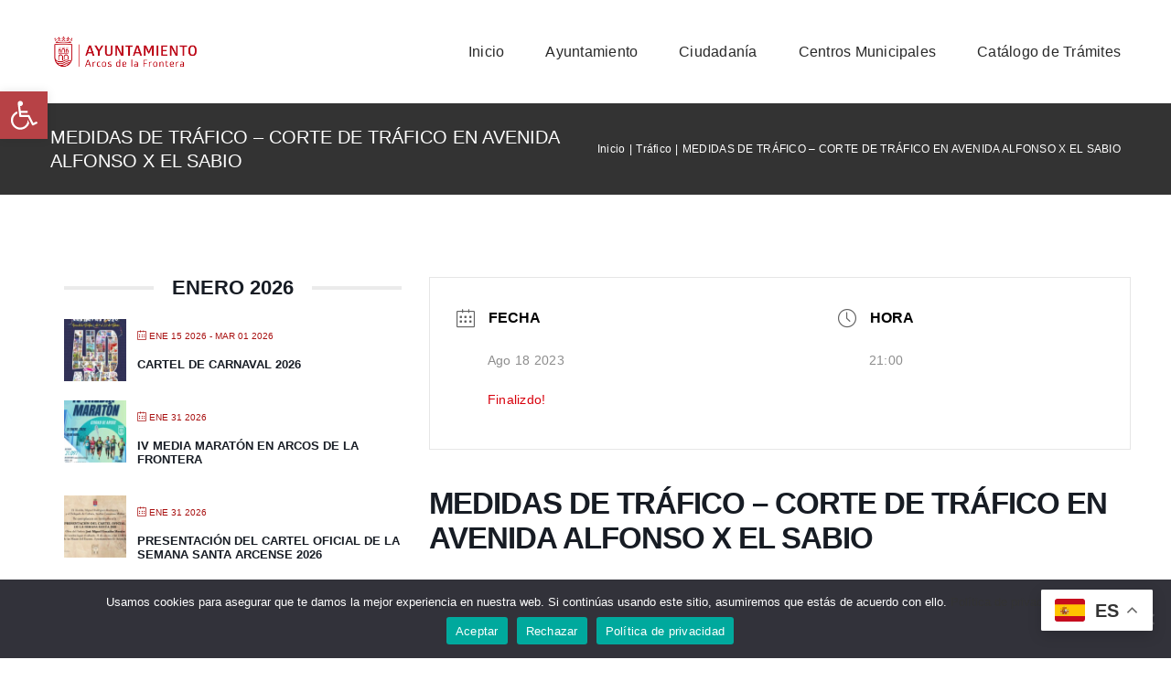

--- FILE ---
content_type: text/html; charset=UTF-8
request_url: https://arcosdelafrontera.es/events/medidas-de-trafico-corte-de-trafico-en-avenida-alfonso-x-el-sabio/
body_size: 23792
content:
<!DOCTYPE html>
<html class="avada-html-layout-wide avada-html-header-position-top" dir="ltr" lang="es" prefix="og: https://ogp.me/ns#" prefix="og: http://ogp.me/ns# fb: http://ogp.me/ns/fb#">
<head>
	<meta http-equiv="X-UA-Compatible" content="IE=edge" />
	<meta http-equiv="Content-Type" content="text/html; charset=utf-8"/>
	<meta name="viewport" content="width=device-width, initial-scale=1" />
	<title>MEDIDAS DE TRÁFICO – CORTE DE TRÁFICO EN AVENIDA ALFONSO X EL SABIO - Excmo. Ayuntamiento de Arcos de la Frontera</title>

		<!-- All in One SEO 4.9.3 - aioseo.com -->
	<meta name="description" content="Desde la Delegación de Fiestas se comunica que el viernes día 18 de agosto tendrá lugar en la calle Marqués de Torresoto un evento musical organizado por el establecimiento público “Bar San Marcos”, por lo que se deberán adoptar las siguientes medidas de tráfico: 1º Corte total al tráfico rodado de la calle Marqués de" />
	<meta name="robots" content="max-image-preview:large" />
	<meta name="author" content="amoraio"/>
	<link rel="canonical" href="https://arcosdelafrontera.es/events/medidas-de-trafico-corte-de-trafico-en-avenida-alfonso-x-el-sabio/" />
	<meta name="generator" content="All in One SEO (AIOSEO) 4.9.3" />
		<meta property="og:locale" content="es_ES" />
		<meta property="og:site_name" content="Excmo. Ayuntamiento de Arcos de la Frontera - Portal Municipal" />
		<meta property="og:type" content="article" />
		<meta property="og:title" content="MEDIDAS DE TRÁFICO – CORTE DE TRÁFICO EN AVENIDA ALFONSO X EL SABIO - Excmo. Ayuntamiento de Arcos de la Frontera" />
		<meta property="og:description" content="Desde la Delegación de Fiestas se comunica que el viernes día 18 de agosto tendrá lugar en la calle Marqués de Torresoto un evento musical organizado por el establecimiento público “Bar San Marcos”, por lo que se deberán adoptar las siguientes medidas de tráfico: 1º Corte total al tráfico rodado de la calle Marqués de" />
		<meta property="og:url" content="https://arcosdelafrontera.es/events/medidas-de-trafico-corte-de-trafico-en-avenida-alfonso-x-el-sabio/" />
		<meta property="article:published_time" content="2023-08-17T07:03:59+00:00" />
		<meta property="article:modified_time" content="2023-08-17T07:03:59+00:00" />
		<meta property="article:author" content="https://www.facebook.com/antonio.iglesiasoca/" />
		<meta name="twitter:card" content="summary_large_image" />
		<meta name="twitter:title" content="MEDIDAS DE TRÁFICO – CORTE DE TRÁFICO EN AVENIDA ALFONSO X EL SABIO - Excmo. Ayuntamiento de Arcos de la Frontera" />
		<meta name="twitter:description" content="Desde la Delegación de Fiestas se comunica que el viernes día 18 de agosto tendrá lugar en la calle Marqués de Torresoto un evento musical organizado por el establecimiento público “Bar San Marcos”, por lo que se deberán adoptar las siguientes medidas de tráfico: 1º Corte total al tráfico rodado de la calle Marqués de" />
		<script type="application/ld+json" class="aioseo-schema">
			{"@context":"https:\/\/schema.org","@graph":[{"@type":"BreadcrumbList","@id":"https:\/\/arcosdelafrontera.es\/events\/medidas-de-trafico-corte-de-trafico-en-avenida-alfonso-x-el-sabio\/#breadcrumblist","itemListElement":[{"@type":"ListItem","@id":"https:\/\/arcosdelafrontera.es#listItem","position":1,"name":"Home","item":"https:\/\/arcosdelafrontera.es","nextItem":{"@type":"ListItem","@id":"https:\/\/arcosdelafrontera.es\/events\/#listItem","name":"Eventos"}},{"@type":"ListItem","@id":"https:\/\/arcosdelafrontera.es\/events\/#listItem","position":2,"name":"Eventos","item":"https:\/\/arcosdelafrontera.es\/events\/","nextItem":{"@type":"ListItem","@id":"https:\/\/arcosdelafrontera.es\/mec-category\/trafico\/#listItem","name":"Tr\u00e1fico"},"previousItem":{"@type":"ListItem","@id":"https:\/\/arcosdelafrontera.es#listItem","name":"Home"}},{"@type":"ListItem","@id":"https:\/\/arcosdelafrontera.es\/mec-category\/trafico\/#listItem","position":3,"name":"Tr\u00e1fico","item":"https:\/\/arcosdelafrontera.es\/mec-category\/trafico\/","nextItem":{"@type":"ListItem","@id":"https:\/\/arcosdelafrontera.es\/events\/medidas-de-trafico-corte-de-trafico-en-avenida-alfonso-x-el-sabio\/#listItem","name":"MEDIDAS DE TR\u00c1FICO &#8211; CORTE DE TR\u00c1FICO EN AVENIDA ALFONSO X EL SABIO"},"previousItem":{"@type":"ListItem","@id":"https:\/\/arcosdelafrontera.es\/events\/#listItem","name":"Eventos"}},{"@type":"ListItem","@id":"https:\/\/arcosdelafrontera.es\/events\/medidas-de-trafico-corte-de-trafico-en-avenida-alfonso-x-el-sabio\/#listItem","position":4,"name":"MEDIDAS DE TR\u00c1FICO &#8211; CORTE DE TR\u00c1FICO EN AVENIDA ALFONSO X EL SABIO","previousItem":{"@type":"ListItem","@id":"https:\/\/arcosdelafrontera.es\/mec-category\/trafico\/#listItem","name":"Tr\u00e1fico"}}]},{"@type":"Organization","@id":"https:\/\/arcosdelafrontera.es\/#organization","name":"Excmo. Ayuntamiento de Arcos de la Frontera","description":"Portal Municipal","url":"https:\/\/arcosdelafrontera.es\/","logo":{"@type":"ImageObject","url":"https:\/\/arcosdelafrontera.es\/wp-content\/uploads\/2022\/06\/escudo_Arcos_perfiles.jpg","@id":"https:\/\/arcosdelafrontera.es\/events\/medidas-de-trafico-corte-de-trafico-en-avenida-alfonso-x-el-sabio\/#organizationLogo","width":1181,"height":1181},"image":{"@id":"https:\/\/arcosdelafrontera.es\/events\/medidas-de-trafico-corte-de-trafico-en-avenida-alfonso-x-el-sabio\/#organizationLogo"}},{"@type":"Person","@id":"https:\/\/arcosdelafrontera.es\/author\/amoraio\/#author","url":"https:\/\/arcosdelafrontera.es\/author\/amoraio\/","name":"amoraio","image":{"@type":"ImageObject","@id":"https:\/\/arcosdelafrontera.es\/events\/medidas-de-trafico-corte-de-trafico-en-avenida-alfonso-x-el-sabio\/#authorImage","url":"https:\/\/secure.gravatar.com\/avatar\/e97766723125075a081f048d2c5056f5e876f5689c98c14d96107538fc8bf194?s=96&d=mm&r=g","width":96,"height":96,"caption":"amoraio"},"sameAs":["https:\/\/www.facebook.com\/antonio.iglesiasoca\/","https:\/\/www.instagram.com\/palifacetico\/","https:\/\/www.pinterest.es\/amoraio\/"]},{"@type":"WebPage","@id":"https:\/\/arcosdelafrontera.es\/events\/medidas-de-trafico-corte-de-trafico-en-avenida-alfonso-x-el-sabio\/#webpage","url":"https:\/\/arcosdelafrontera.es\/events\/medidas-de-trafico-corte-de-trafico-en-avenida-alfonso-x-el-sabio\/","name":"MEDIDAS DE TR\u00c1FICO \u2013 CORTE DE TR\u00c1FICO EN AVENIDA ALFONSO X EL SABIO - Excmo. Ayuntamiento de Arcos de la Frontera","description":"Desde la Delegaci\u00f3n de Fiestas se comunica que el viernes d\u00eda 18 de agosto tendr\u00e1 lugar en la calle Marqu\u00e9s de Torresoto un evento musical organizado por el establecimiento p\u00fablico \u201cBar San Marcos\u201d, por lo que se deber\u00e1n adoptar las siguientes medidas de tr\u00e1fico: 1\u00ba Corte total al tr\u00e1fico rodado de la calle Marqu\u00e9s de","inLanguage":"es-ES","isPartOf":{"@id":"https:\/\/arcosdelafrontera.es\/#website"},"breadcrumb":{"@id":"https:\/\/arcosdelafrontera.es\/events\/medidas-de-trafico-corte-de-trafico-en-avenida-alfonso-x-el-sabio\/#breadcrumblist"},"author":{"@id":"https:\/\/arcosdelafrontera.es\/author\/amoraio\/#author"},"creator":{"@id":"https:\/\/arcosdelafrontera.es\/author\/amoraio\/#author"},"datePublished":"2023-08-17T07:03:59+00:00","dateModified":"2023-08-17T07:03:59+00:00"},{"@type":"WebSite","@id":"https:\/\/arcosdelafrontera.es\/#website","url":"https:\/\/arcosdelafrontera.es\/","name":"Excmo. Ayuntamiento de Arcos de la Frontera","alternateName":"Arcos de la Frontera","description":"Portal Municipal","inLanguage":"es-ES","publisher":{"@id":"https:\/\/arcosdelafrontera.es\/#organization"}}]}
		</script>
		<!-- All in One SEO -->

<link rel='dns-prefetch' href='//www.googletagmanager.com' />
<link rel="alternate" type="application/rss+xml" title="Excmo. Ayuntamiento de Arcos de la Frontera &raquo; Feed" href="https://arcosdelafrontera.es/feed/" />
<link rel="alternate" type="application/rss+xml" title="Excmo. Ayuntamiento de Arcos de la Frontera &raquo; Feed de los comentarios" href="https://arcosdelafrontera.es/comments/feed/" />
								<link rel="icon" href="https://arcosdelafrontera.es/wp-content/uploads/2022/06/SIMBOLO_R-01.png" type="image/png" />
		
		
		
				<link rel="alternate" title="oEmbed (JSON)" type="application/json+oembed" href="https://arcosdelafrontera.es/wp-json/oembed/1.0/embed?url=https%3A%2F%2Farcosdelafrontera.es%2Fevents%2Fmedidas-de-trafico-corte-de-trafico-en-avenida-alfonso-x-el-sabio%2F" />
<link rel="alternate" title="oEmbed (XML)" type="text/xml+oembed" href="https://arcosdelafrontera.es/wp-json/oembed/1.0/embed?url=https%3A%2F%2Farcosdelafrontera.es%2Fevents%2Fmedidas-de-trafico-corte-de-trafico-en-avenida-alfonso-x-el-sabio%2F&#038;format=xml" />
<style id='wp-img-auto-sizes-contain-inline-css' type='text/css'>
img:is([sizes=auto i],[sizes^="auto," i]){contain-intrinsic-size:3000px 1500px}
/*# sourceURL=wp-img-auto-sizes-contain-inline-css */
</style>
<link rel='stylesheet' id='wedocs-block-style-css' href='https://arcosdelafrontera.es/wp-content/plugins/wedocs/assets/build/style-block.css?ver=6.9' type='text/css' media='all' />
<link rel='stylesheet' id='mec-select2-style-css' href='https://arcosdelafrontera.es/wp-content/plugins/modern-events-calendar-lite/assets/packages/select2/select2.min.css?ver=7.29.0' type='text/css' media='all' />
<link rel='stylesheet' id='mec-font-icons-css' href='https://arcosdelafrontera.es/wp-content/plugins/modern-events-calendar-lite/assets/css/iconfonts.css?ver=7.29.0' type='text/css' media='all' />
<link rel='stylesheet' id='mec-frontend-style-css' href='https://arcosdelafrontera.es/wp-content/plugins/modern-events-calendar-lite/assets/css/frontend.min.css?ver=7.29.0' type='text/css' media='all' />
<link rel='stylesheet' id='mec-tooltip-style-css' href='https://arcosdelafrontera.es/wp-content/plugins/modern-events-calendar-lite/assets/packages/tooltip/tooltip.css?ver=7.29.0' type='text/css' media='all' />
<link rel='stylesheet' id='mec-tooltip-shadow-style-css' href='https://arcosdelafrontera.es/wp-content/plugins/modern-events-calendar-lite/assets/packages/tooltip/tooltipster-sideTip-shadow.min.css?ver=7.29.0' type='text/css' media='all' />
<link rel='stylesheet' id='featherlight-css' href='https://arcosdelafrontera.es/wp-content/plugins/modern-events-calendar-lite/assets/packages/featherlight/featherlight.css?ver=7.29.0' type='text/css' media='all' />
<link rel='stylesheet' id='mec-lity-style-css' href='https://arcosdelafrontera.es/wp-content/plugins/modern-events-calendar-lite/assets/packages/lity/lity.min.css?ver=7.29.0' type='text/css' media='all' />
<link rel='stylesheet' id='mec-general-calendar-style-css' href='https://arcosdelafrontera.es/wp-content/plugins/modern-events-calendar-lite/assets/css/mec-general-calendar.css?ver=7.29.0' type='text/css' media='all' />
<link rel='stylesheet' id='cookie-notice-front-css' href='https://arcosdelafrontera.es/wp-content/plugins/cookie-notice/css/front.min.css?ver=2.5.11' type='text/css' media='all' />
<link rel='stylesheet' id='pojo-a11y-css' href='https://arcosdelafrontera.es/wp-content/plugins/pojo-accessibility/modules/legacy/assets/css/style.min.css?ver=1.0.0' type='text/css' media='all' />
<link rel='stylesheet' id='fusion-dynamic-css-css' href='https://arcosdelafrontera.es/wp-content/uploads/fusion-styles/fb18c0b884c63093ddd84b5ac958c28d.min.css?ver=3.14.2' type='text/css' media='all' />
<script type="text/javascript" id="cookie-notice-front-js-before">
/* <![CDATA[ */
var cnArgs = {"ajaxUrl":"https:\/\/arcosdelafrontera.es\/wp-admin\/admin-ajax.php","nonce":"125cc99d37","hideEffect":"fade","position":"bottom","onScroll":false,"onScrollOffset":100,"onClick":false,"cookieName":"cookie_notice_accepted","cookieTime":2592000,"cookieTimeRejected":2592000,"globalCookie":false,"redirection":false,"cache":true,"revokeCookies":false,"revokeCookiesOpt":"automatic"};

//# sourceURL=cookie-notice-front-js-before
/* ]]> */
</script>
<script type="text/javascript" src="https://arcosdelafrontera.es/wp-content/plugins/cookie-notice/js/front.min.js?ver=2.5.11" id="cookie-notice-front-js"></script>

<!-- Fragmento de código de la etiqueta de Google (gtag.js) añadida por Site Kit -->
<!-- Fragmento de código de Google Analytics añadido por Site Kit -->
<script type="text/javascript" src="https://www.googletagmanager.com/gtag/js?id=GT-K8GXR3Z8" id="google_gtagjs-js" async></script>
<script type="text/javascript" id="google_gtagjs-js-after">
/* <![CDATA[ */
window.dataLayer = window.dataLayer || [];function gtag(){dataLayer.push(arguments);}
gtag("set","linker",{"domains":["arcosdelafrontera.es"]});
gtag("js", new Date());
gtag("set", "developer_id.dZTNiMT", true);
gtag("config", "GT-K8GXR3Z8");
 window._googlesitekit = window._googlesitekit || {}; window._googlesitekit.throttledEvents = []; window._googlesitekit.gtagEvent = (name, data) => { var key = JSON.stringify( { name, data } ); if ( !! window._googlesitekit.throttledEvents[ key ] ) { return; } window._googlesitekit.throttledEvents[ key ] = true; setTimeout( () => { delete window._googlesitekit.throttledEvents[ key ]; }, 5 ); gtag( "event", name, { ...data, event_source: "site-kit" } ); }; 
//# sourceURL=google_gtagjs-js-after
/* ]]> */
</script>
<link rel="https://api.w.org/" href="https://arcosdelafrontera.es/wp-json/" /><link rel="alternate" title="JSON" type="application/json" href="https://arcosdelafrontera.es/wp-json/wp/v2/mec-events/9452" /><link rel="EditURI" type="application/rsd+xml" title="RSD" href="https://arcosdelafrontera.es/xmlrpc.php?rsd" />
<meta name="generator" content="WordPress 6.9" />
<link rel='shortlink' href='https://arcosdelafrontera.es/?p=9452' />
<meta name="generator" content="Site Kit by Google 1.171.0" /><style type="text/css">
#pojo-a11y-toolbar .pojo-a11y-toolbar-toggle a{ background-color: #b74246;	color: #ffffff;}
#pojo-a11y-toolbar .pojo-a11y-toolbar-overlay, #pojo-a11y-toolbar .pojo-a11y-toolbar-overlay ul.pojo-a11y-toolbar-items.pojo-a11y-links{ border-color: #b74246;}
body.pojo-a11y-focusable a:focus{ outline-style: solid !important;	outline-width: 1px !important;	outline-color: #af0005 !important;}
#pojo-a11y-toolbar{ top: 100px !important;}
#pojo-a11y-toolbar .pojo-a11y-toolbar-overlay{ background-color: #ffffff;}
#pojo-a11y-toolbar .pojo-a11y-toolbar-overlay ul.pojo-a11y-toolbar-items li.pojo-a11y-toolbar-item a, #pojo-a11y-toolbar .pojo-a11y-toolbar-overlay p.pojo-a11y-toolbar-title{ color: #333333;}
#pojo-a11y-toolbar .pojo-a11y-toolbar-overlay ul.pojo-a11y-toolbar-items li.pojo-a11y-toolbar-item a.active{ background-color: #4054b2;	color: #ffffff;}
@media (max-width: 767px) { #pojo-a11y-toolbar { top: 100px !important; } }</style><link rel="preload" href="http://arcosdelafrontera.es/wp-content/uploads/fusion-gfonts/7cHqv4kjgoGqM7E3p-ks51os.woff2" as="font" type="font/woff2" crossorigin><style type="text/css" id="css-fb-visibility">@media screen and (max-width: 640px){.fusion-no-small-visibility{display:none !important;}body .sm-text-align-center{text-align:center !important;}body .sm-text-align-left{text-align:left !important;}body .sm-text-align-right{text-align:right !important;}body .sm-text-align-justify{text-align:justify !important;}body .sm-flex-align-center{justify-content:center !important;}body .sm-flex-align-flex-start{justify-content:flex-start !important;}body .sm-flex-align-flex-end{justify-content:flex-end !important;}body .sm-mx-auto{margin-left:auto !important;margin-right:auto !important;}body .sm-ml-auto{margin-left:auto !important;}body .sm-mr-auto{margin-right:auto !important;}body .fusion-absolute-position-small{position:absolute;width:100%;}.awb-sticky.awb-sticky-small{ position: sticky; top: var(--awb-sticky-offset,0); }}@media screen and (min-width: 641px) and (max-width: 1024px){.fusion-no-medium-visibility{display:none !important;}body .md-text-align-center{text-align:center !important;}body .md-text-align-left{text-align:left !important;}body .md-text-align-right{text-align:right !important;}body .md-text-align-justify{text-align:justify !important;}body .md-flex-align-center{justify-content:center !important;}body .md-flex-align-flex-start{justify-content:flex-start !important;}body .md-flex-align-flex-end{justify-content:flex-end !important;}body .md-mx-auto{margin-left:auto !important;margin-right:auto !important;}body .md-ml-auto{margin-left:auto !important;}body .md-mr-auto{margin-right:auto !important;}body .fusion-absolute-position-medium{position:absolute;width:100%;}.awb-sticky.awb-sticky-medium{ position: sticky; top: var(--awb-sticky-offset,0); }}@media screen and (min-width: 1025px){.fusion-no-large-visibility{display:none !important;}body .lg-text-align-center{text-align:center !important;}body .lg-text-align-left{text-align:left !important;}body .lg-text-align-right{text-align:right !important;}body .lg-text-align-justify{text-align:justify !important;}body .lg-flex-align-center{justify-content:center !important;}body .lg-flex-align-flex-start{justify-content:flex-start !important;}body .lg-flex-align-flex-end{justify-content:flex-end !important;}body .lg-mx-auto{margin-left:auto !important;margin-right:auto !important;}body .lg-ml-auto{margin-left:auto !important;}body .lg-mr-auto{margin-right:auto !important;}body .fusion-absolute-position-large{position:absolute;width:100%;}.awb-sticky.awb-sticky-large{ position: sticky; top: var(--awb-sticky-offset,0); }}</style>		<script type="text/javascript">
			var doc = document.documentElement;
			doc.setAttribute( 'data-useragent', navigator.userAgent );
		</script>
		<style>:root,::before,::after{--mec-color-skin: #a81010;--mec-color-skin-rgba-1: rgba(168,16,16,.25);--mec-color-skin-rgba-2: rgba(168,16,16,.5);--mec-color-skin-rgba-3: rgba(168,16,16,.75);--mec-color-skin-rgba-4: rgba(168,16,16,.11);--mec-primary-border-radius: ;--mec-secondary-border-radius: ;--mec-container-normal-width: 1196px;--mec-container-large-width: 1690px;--mec-fes-main-color: #40d9f1;--mec-fes-main-color-rgba-1: rgba(64, 217, 241, 0.12);--mec-fes-main-color-rgba-2: rgba(64, 217, 241, 0.23);--mec-fes-main-color-rgba-3: rgba(64, 217, 241, 0.03);--mec-fes-main-color-rgba-4: rgba(64, 217, 241, 0.3);--mec-fes-main-color-rgba-5: rgb(64 217 241 / 7%);--mec-fes-main-color-rgba-6: rgba(64, 217, 241, 0.2);</style>
	<style id='global-styles-inline-css' type='text/css'>
:root{--wp--preset--aspect-ratio--square: 1;--wp--preset--aspect-ratio--4-3: 4/3;--wp--preset--aspect-ratio--3-4: 3/4;--wp--preset--aspect-ratio--3-2: 3/2;--wp--preset--aspect-ratio--2-3: 2/3;--wp--preset--aspect-ratio--16-9: 16/9;--wp--preset--aspect-ratio--9-16: 9/16;--wp--preset--color--black: #000000;--wp--preset--color--cyan-bluish-gray: #abb8c3;--wp--preset--color--white: #ffffff;--wp--preset--color--pale-pink: #f78da7;--wp--preset--color--vivid-red: #cf2e2e;--wp--preset--color--luminous-vivid-orange: #ff6900;--wp--preset--color--luminous-vivid-amber: #fcb900;--wp--preset--color--light-green-cyan: #7bdcb5;--wp--preset--color--vivid-green-cyan: #00d084;--wp--preset--color--pale-cyan-blue: #8ed1fc;--wp--preset--color--vivid-cyan-blue: #0693e3;--wp--preset--color--vivid-purple: #9b51e0;--wp--preset--color--awb-color-1: #ffffff;--wp--preset--color--awb-color-2: #f8f9fa;--wp--preset--color--awb-color-3: #e2e2e2;--wp--preset--color--awb-color-4: #a21422;--wp--preset--color--awb-color-5: #198fd9;--wp--preset--color--awb-color-6: #212934;--wp--preset--color--awb-color-7: #1c1c1c;--wp--preset--color--awb-color-8: #000000;--wp--preset--color--awb-color-custom-1: #a21422;--wp--preset--color--awb-color-custom-2: #ffdfbf;--wp--preset--color--awb-color-custom-3: #ffffff;--wp--preset--gradient--vivid-cyan-blue-to-vivid-purple: linear-gradient(135deg,rgb(6,147,227) 0%,rgb(155,81,224) 100%);--wp--preset--gradient--light-green-cyan-to-vivid-green-cyan: linear-gradient(135deg,rgb(122,220,180) 0%,rgb(0,208,130) 100%);--wp--preset--gradient--luminous-vivid-amber-to-luminous-vivid-orange: linear-gradient(135deg,rgb(252,185,0) 0%,rgb(255,105,0) 100%);--wp--preset--gradient--luminous-vivid-orange-to-vivid-red: linear-gradient(135deg,rgb(255,105,0) 0%,rgb(207,46,46) 100%);--wp--preset--gradient--very-light-gray-to-cyan-bluish-gray: linear-gradient(135deg,rgb(238,238,238) 0%,rgb(169,184,195) 100%);--wp--preset--gradient--cool-to-warm-spectrum: linear-gradient(135deg,rgb(74,234,220) 0%,rgb(151,120,209) 20%,rgb(207,42,186) 40%,rgb(238,44,130) 60%,rgb(251,105,98) 80%,rgb(254,248,76) 100%);--wp--preset--gradient--blush-light-purple: linear-gradient(135deg,rgb(255,206,236) 0%,rgb(152,150,240) 100%);--wp--preset--gradient--blush-bordeaux: linear-gradient(135deg,rgb(254,205,165) 0%,rgb(254,45,45) 50%,rgb(107,0,62) 100%);--wp--preset--gradient--luminous-dusk: linear-gradient(135deg,rgb(255,203,112) 0%,rgb(199,81,192) 50%,rgb(65,88,208) 100%);--wp--preset--gradient--pale-ocean: linear-gradient(135deg,rgb(255,245,203) 0%,rgb(182,227,212) 50%,rgb(51,167,181) 100%);--wp--preset--gradient--electric-grass: linear-gradient(135deg,rgb(202,248,128) 0%,rgb(113,206,126) 100%);--wp--preset--gradient--midnight: linear-gradient(135deg,rgb(2,3,129) 0%,rgb(40,116,252) 100%);--wp--preset--font-size--small: 14.25px;--wp--preset--font-size--medium: 20px;--wp--preset--font-size--large: 28.5px;--wp--preset--font-size--x-large: 42px;--wp--preset--font-size--normal: 19px;--wp--preset--font-size--xlarge: 38px;--wp--preset--font-size--huge: 57px;--wp--preset--spacing--20: 0.44rem;--wp--preset--spacing--30: 0.67rem;--wp--preset--spacing--40: 1rem;--wp--preset--spacing--50: 1.5rem;--wp--preset--spacing--60: 2.25rem;--wp--preset--spacing--70: 3.38rem;--wp--preset--spacing--80: 5.06rem;--wp--preset--shadow--natural: 6px 6px 9px rgba(0, 0, 0, 0.2);--wp--preset--shadow--deep: 12px 12px 50px rgba(0, 0, 0, 0.4);--wp--preset--shadow--sharp: 6px 6px 0px rgba(0, 0, 0, 0.2);--wp--preset--shadow--outlined: 6px 6px 0px -3px rgb(255, 255, 255), 6px 6px rgb(0, 0, 0);--wp--preset--shadow--crisp: 6px 6px 0px rgb(0, 0, 0);}:where(.is-layout-flex){gap: 0.5em;}:where(.is-layout-grid){gap: 0.5em;}body .is-layout-flex{display: flex;}.is-layout-flex{flex-wrap: wrap;align-items: center;}.is-layout-flex > :is(*, div){margin: 0;}body .is-layout-grid{display: grid;}.is-layout-grid > :is(*, div){margin: 0;}:where(.wp-block-columns.is-layout-flex){gap: 2em;}:where(.wp-block-columns.is-layout-grid){gap: 2em;}:where(.wp-block-post-template.is-layout-flex){gap: 1.25em;}:where(.wp-block-post-template.is-layout-grid){gap: 1.25em;}.has-black-color{color: var(--wp--preset--color--black) !important;}.has-cyan-bluish-gray-color{color: var(--wp--preset--color--cyan-bluish-gray) !important;}.has-white-color{color: var(--wp--preset--color--white) !important;}.has-pale-pink-color{color: var(--wp--preset--color--pale-pink) !important;}.has-vivid-red-color{color: var(--wp--preset--color--vivid-red) !important;}.has-luminous-vivid-orange-color{color: var(--wp--preset--color--luminous-vivid-orange) !important;}.has-luminous-vivid-amber-color{color: var(--wp--preset--color--luminous-vivid-amber) !important;}.has-light-green-cyan-color{color: var(--wp--preset--color--light-green-cyan) !important;}.has-vivid-green-cyan-color{color: var(--wp--preset--color--vivid-green-cyan) !important;}.has-pale-cyan-blue-color{color: var(--wp--preset--color--pale-cyan-blue) !important;}.has-vivid-cyan-blue-color{color: var(--wp--preset--color--vivid-cyan-blue) !important;}.has-vivid-purple-color{color: var(--wp--preset--color--vivid-purple) !important;}.has-black-background-color{background-color: var(--wp--preset--color--black) !important;}.has-cyan-bluish-gray-background-color{background-color: var(--wp--preset--color--cyan-bluish-gray) !important;}.has-white-background-color{background-color: var(--wp--preset--color--white) !important;}.has-pale-pink-background-color{background-color: var(--wp--preset--color--pale-pink) !important;}.has-vivid-red-background-color{background-color: var(--wp--preset--color--vivid-red) !important;}.has-luminous-vivid-orange-background-color{background-color: var(--wp--preset--color--luminous-vivid-orange) !important;}.has-luminous-vivid-amber-background-color{background-color: var(--wp--preset--color--luminous-vivid-amber) !important;}.has-light-green-cyan-background-color{background-color: var(--wp--preset--color--light-green-cyan) !important;}.has-vivid-green-cyan-background-color{background-color: var(--wp--preset--color--vivid-green-cyan) !important;}.has-pale-cyan-blue-background-color{background-color: var(--wp--preset--color--pale-cyan-blue) !important;}.has-vivid-cyan-blue-background-color{background-color: var(--wp--preset--color--vivid-cyan-blue) !important;}.has-vivid-purple-background-color{background-color: var(--wp--preset--color--vivid-purple) !important;}.has-black-border-color{border-color: var(--wp--preset--color--black) !important;}.has-cyan-bluish-gray-border-color{border-color: var(--wp--preset--color--cyan-bluish-gray) !important;}.has-white-border-color{border-color: var(--wp--preset--color--white) !important;}.has-pale-pink-border-color{border-color: var(--wp--preset--color--pale-pink) !important;}.has-vivid-red-border-color{border-color: var(--wp--preset--color--vivid-red) !important;}.has-luminous-vivid-orange-border-color{border-color: var(--wp--preset--color--luminous-vivid-orange) !important;}.has-luminous-vivid-amber-border-color{border-color: var(--wp--preset--color--luminous-vivid-amber) !important;}.has-light-green-cyan-border-color{border-color: var(--wp--preset--color--light-green-cyan) !important;}.has-vivid-green-cyan-border-color{border-color: var(--wp--preset--color--vivid-green-cyan) !important;}.has-pale-cyan-blue-border-color{border-color: var(--wp--preset--color--pale-cyan-blue) !important;}.has-vivid-cyan-blue-border-color{border-color: var(--wp--preset--color--vivid-cyan-blue) !important;}.has-vivid-purple-border-color{border-color: var(--wp--preset--color--vivid-purple) !important;}.has-vivid-cyan-blue-to-vivid-purple-gradient-background{background: var(--wp--preset--gradient--vivid-cyan-blue-to-vivid-purple) !important;}.has-light-green-cyan-to-vivid-green-cyan-gradient-background{background: var(--wp--preset--gradient--light-green-cyan-to-vivid-green-cyan) !important;}.has-luminous-vivid-amber-to-luminous-vivid-orange-gradient-background{background: var(--wp--preset--gradient--luminous-vivid-amber-to-luminous-vivid-orange) !important;}.has-luminous-vivid-orange-to-vivid-red-gradient-background{background: var(--wp--preset--gradient--luminous-vivid-orange-to-vivid-red) !important;}.has-very-light-gray-to-cyan-bluish-gray-gradient-background{background: var(--wp--preset--gradient--very-light-gray-to-cyan-bluish-gray) !important;}.has-cool-to-warm-spectrum-gradient-background{background: var(--wp--preset--gradient--cool-to-warm-spectrum) !important;}.has-blush-light-purple-gradient-background{background: var(--wp--preset--gradient--blush-light-purple) !important;}.has-blush-bordeaux-gradient-background{background: var(--wp--preset--gradient--blush-bordeaux) !important;}.has-luminous-dusk-gradient-background{background: var(--wp--preset--gradient--luminous-dusk) !important;}.has-pale-ocean-gradient-background{background: var(--wp--preset--gradient--pale-ocean) !important;}.has-electric-grass-gradient-background{background: var(--wp--preset--gradient--electric-grass) !important;}.has-midnight-gradient-background{background: var(--wp--preset--gradient--midnight) !important;}.has-small-font-size{font-size: var(--wp--preset--font-size--small) !important;}.has-medium-font-size{font-size: var(--wp--preset--font-size--medium) !important;}.has-large-font-size{font-size: var(--wp--preset--font-size--large) !important;}.has-x-large-font-size{font-size: var(--wp--preset--font-size--x-large) !important;}
/*# sourceURL=global-styles-inline-css */
</style>
<link rel='stylesheet' id='mec-owl-carousel-style-css' href='https://arcosdelafrontera.es/wp-content/plugins/modern-events-calendar-lite/assets/packages/owl-carousel/owl.carousel.min.css?ver=7.29.0' type='text/css' media='all' />
<link rel='stylesheet' id='mec-owl-carousel-theme-style-css' href='https://arcosdelafrontera.es/wp-content/plugins/modern-events-calendar-lite/assets/packages/owl-carousel/owl.theme.min.css?ver=6.9' type='text/css' media='all' />
</head>

<body class="wp-singular mec-events-template-default single single-mec-events postid-9452 wp-theme-Avada cookies-not-set mec-theme-Avada fusion-image-hovers fusion-pagination-sizing fusion-button_type-flat fusion-button_span-yes fusion-button_gradient-linear avada-image-rollover-circle-yes avada-image-rollover-yes avada-image-rollover-direction-top fusion-body ltr fusion-sticky-header no-mobile-sticky-header no-mobile-slidingbar no-mobile-totop fusion-disable-outline fusion-sub-menu-fade mobile-logo-pos-left layout-wide-mode avada-has-boxed-modal-shadow-none layout-scroll-offset-full avada-has-zero-margin-offset-top fusion-top-header menu-text-align-center mobile-menu-design-modern fusion-show-pagination-text fusion-header-layout-v3 avada-responsive avada-footer-fx-none avada-menu-highlight-style-bar fusion-search-form-classic fusion-main-menu-search-dropdown fusion-avatar-square avada-dropdown-styles avada-blog-layout-grid avada-blog-archive-layout-large avada-header-shadow-no avada-menu-icon-position-left avada-has-megamenu-shadow avada-has-mainmenu-dropdown-divider avada-has-pagetitle-bg-full avada-has-pagetitle-bg-parallax avada-has-titlebar-bar_and_content avada-has-pagination-padding avada-flyout-menu-direction-fade avada-ec-views-v1" data-awb-post-id="9452">
		<a class="skip-link screen-reader-text" href="#content">Saltar al contenido</a>

	<div id="boxed-wrapper">
		
		<div id="wrapper" class="fusion-wrapper">
			<div id="home" style="position:relative;top:-1px;"></div>
												<div class="fusion-tb-header"><div class="fusion-fullwidth fullwidth-box fusion-builder-row-1 fusion-flex-container nonhundred-percent-fullwidth non-hundred-percent-height-scrolling fusion-animated fusion-custom-z-index" style="--awb-border-radius-top-left:0px;--awb-border-radius-top-right:0px;--awb-border-radius-bottom-right:0px;--awb-border-radius-bottom-left:0px;--awb-z-index:20000;--awb-padding-top:10px;--awb-padding-bottom:10px;--awb-flex-wrap:wrap;" data-animationType="fadeIn" data-animationDuration="1.3" data-animationOffset="top-into-view" ><div class="fusion-builder-row fusion-row fusion-flex-align-items-stretch fusion-flex-content-wrap" style="max-width:1216.8px;margin-left: calc(-4% / 2 );margin-right: calc(-4% / 2 );"><div class="fusion-layout-column fusion_builder_column fusion-builder-column-0 fusion_builder_column_1_4 1_4 fusion-flex-column" style="--awb-padding-top:27px;--awb-padding-bottom:27px;--awb-bg-size:cover;--awb-width-large:25%;--awb-margin-top-large:0px;--awb-spacing-right-large:7.68%;--awb-margin-bottom-large:0px;--awb-spacing-left-large:7.68%;--awb-width-medium:25%;--awb-order-medium:0;--awb-spacing-right-medium:7.68%;--awb-spacing-left-medium:7.68%;--awb-width-small:75%;--awb-order-small:0;--awb-spacing-right-small:2.56%;--awb-spacing-left-small:2.56%;"><div class="fusion-column-wrapper fusion-column-has-shadow fusion-flex-justify-content-flex-start fusion-content-layout-column"><div class="fusion-image-element " style="--awb-max-width:165px;--awb-caption-title-font-family:var(--h2_typography-font-family);--awb-caption-title-font-weight:var(--h2_typography-font-weight);--awb-caption-title-font-style:var(--h2_typography-font-style);--awb-caption-title-size:var(--h2_typography-font-size);--awb-caption-title-transform:var(--h2_typography-text-transform);--awb-caption-title-line-height:var(--h2_typography-line-height);--awb-caption-title-letter-spacing:var(--h2_typography-letter-spacing);"><span class=" fusion-imageframe imageframe-none imageframe-1 hover-type-none"><a class="fusion-no-lightbox" href="https://arcosdelafrontera.es/" target="_self" aria-label="Logo Arcos de la Frontera"><img decoding="async" width="300" height="71" alt="Logo Arcos de la Frontera" src="http://new.arcosdelafrontera.es/wp-content/uploads/2022/04/logoArcosFrontera.png" class="img-responsive wp-image-5101 disable-lazyload" srcset="https://arcosdelafrontera.es/wp-content/uploads/2022/04/logoArcosFrontera-200x47.png 200w, https://arcosdelafrontera.es/wp-content/uploads/2022/04/logoArcosFrontera.png 300w" sizes="(max-width: 1024px) 100vw, (max-width: 640px) 100vw, 300px" /></a></span></div></div></div><div class="fusion-layout-column fusion_builder_column fusion-builder-column-1 fusion_builder_column_3_4 3_4 fusion-flex-column" style="--awb-bg-size:cover;--awb-width-large:75%;--awb-margin-top-large:0px;--awb-spacing-right-large:2.56%;--awb-margin-bottom-large:0px;--awb-spacing-left-large:2.56%;--awb-width-medium:75%;--awb-order-medium:0;--awb-spacing-right-medium:2.56%;--awb-spacing-left-medium:2.56%;--awb-width-small:25%;--awb-order-small:0;--awb-spacing-right-small:7.68%;--awb-spacing-left-small:0%;"><div class="fusion-column-wrapper fusion-column-has-shadow fusion-flex-justify-content-center fusion-content-layout-column"><nav class="awb-menu awb-menu_row awb-menu_em-hover mobile-mode-collapse-to-button awb-menu_icons-right awb-menu_dc-yes mobile-trigger-fullwidth-off awb-menu_mobile-toggle awb-menu_indent-left mobile-size-full-absolute loading mega-menu-loading awb-menu_desktop awb-menu_dropdown awb-menu_expand-right awb-menu_transition-fade" style="--awb-text-transform:none;--awb-gap:45px;--awb-justify-content:flex-end;--awb-color:hsla(var(--awb-color8-h),var(--awb-color8-s),calc(var(--awb-color8-l) + 16%),var(--awb-color8-a));--awb-active-color:var(--awb-color4);--awb-active-border-color:var(--awb-color4);--awb-submenu-space:27px;--awb-submenu-text-transform:none;--awb-icons-size:21;--awb-icons-color:hsla(var(--awb-color8-h),var(--awb-color8-s),calc( var(--awb-color8-l) + 16% ),var(--awb-color8-a));--awb-main-justify-content:flex-start;--awb-mobile-nav-button-align-hor:flex-end;--awb-mobile-bg:hsla(var(--awb-color8-h),var(--awb-color8-s),calc( var(--awb-color8-l) + 97% ),var(--awb-color8-a));--awb-mobile-color:var(--awb-color7);--awb-mobile-active-bg:var(--awb-color1);--awb-mobile-active-color:var(--awb-color4);--awb-mobile-trigger-font-size:20px;--awb-trigger-padding-right:0px;--awb-mobile-trigger-color:var(--awb-color7);--awb-mobile-nav-trigger-bottom-margin:28px;--awb-justify-title:flex-start;--awb-mobile-justify:flex-start;--awb-mobile-caret-left:auto;--awb-mobile-caret-right:0;--awb-box-shadow:0px -4px 0px 0px var(--awb-color4);;--awb-fusion-font-family-typography:inherit;--awb-fusion-font-style-typography:normal;--awb-fusion-font-weight-typography:400;--awb-fusion-font-family-submenu-typography:inherit;--awb-fusion-font-style-submenu-typography:normal;--awb-fusion-font-weight-submenu-typography:400;--awb-fusion-font-family-mobile-typography:inherit;--awb-fusion-font-style-mobile-typography:normal;--awb-fusion-font-weight-mobile-typography:400;" aria-label="Classic Main Menu" data-breakpoint="640" data-count="0" data-transition-type="top-vertical" data-transition-time="300" data-expand="right"><button type="button" class="awb-menu__m-toggle awb-menu__m-toggle_no-text" aria-expanded="false" aria-controls="menu-classic-main-menu"><span class="awb-menu__m-toggle-inner"><span class="collapsed-nav-text"><span class="screen-reader-text">Toggle Navigation</span></span><span class="awb-menu__m-collapse-icon awb-menu__m-collapse-icon_no-text"><span class="awb-menu__m-collapse-icon-open awb-menu__m-collapse-icon-open_no-text fa-bars fas"></span><span class="awb-menu__m-collapse-icon-close awb-menu__m-collapse-icon-close_no-text fa-angle-double-up fas"></span></span></span></button><ul id="menu-classic-main-menu" class="fusion-menu awb-menu__main-ul awb-menu__main-ul_row"><li  id="menu-item-4777"  class="menu-item menu-item-type-post_type menu-item-object-page menu-item-home menu-item-4777 awb-menu__li awb-menu__main-li awb-menu__main-li_regular"  data-item-id="4777"><span class="awb-menu__main-background-default awb-menu__main-background-default_top-vertical"></span><span class="awb-menu__main-background-active awb-menu__main-background-active_top-vertical"></span><a  href="https://arcosdelafrontera.es/" class="awb-menu__main-a awb-menu__main-a_regular"><span class="menu-text">Inicio</span></a></li><li  id="menu-item-9287"  class="menu-item menu-item-type-post_type menu-item-object-page menu-item-9287 awb-menu__li awb-menu__main-li awb-menu__main-li_regular"  data-item-id="9287"><span class="awb-menu__main-background-default awb-menu__main-background-default_top-vertical"></span><span class="awb-menu__main-background-active awb-menu__main-background-active_top-vertical"></span><a  href="https://arcosdelafrontera.es/ayuntamiento/" class="awb-menu__main-a awb-menu__main-a_regular"><span class="menu-text">Ayuntamiento</span></a></li><li  id="menu-item-5624"  class="menu-item menu-item-type-post_type menu-item-object-page menu-item-5624 awb-menu__li awb-menu__main-li awb-menu__main-li_regular"  data-item-id="5624"><span class="awb-menu__main-background-default awb-menu__main-background-default_top-vertical"></span><span class="awb-menu__main-background-active awb-menu__main-background-active_top-vertical"></span><a  href="https://arcosdelafrontera.es/ciudadania/" class="awb-menu__main-a awb-menu__main-a_regular"><span class="menu-text">Ciudadanía</span></a></li><li  id="menu-item-5441"  class="menu-item menu-item-type-post_type menu-item-object-page menu-item-5441 awb-menu__li awb-menu__main-li awb-menu__main-li_regular"  data-item-id="5441"><span class="awb-menu__main-background-default awb-menu__main-background-default_top-vertical"></span><span class="awb-menu__main-background-active awb-menu__main-background-active_top-vertical"></span><a  href="https://arcosdelafrontera.es/centros-municipales/" class="awb-menu__main-a awb-menu__main-a_regular"><span class="menu-text">Centros Municipales</span></a></li><li  id="menu-item-5643"  class="menu-item menu-item-type-custom menu-item-object-custom menu-item-5643 awb-menu__li awb-menu__main-li awb-menu__main-li_regular"  data-item-id="5643"><span class="awb-menu__main-background-default awb-menu__main-background-default_top-vertical"></span><span class="awb-menu__main-background-active awb-menu__main-background-active_top-vertical"></span><a  href="https://sedelectronicaarcos.blcloud.es/sede/catalogoTramites.do?ent_id=1&#038;idioma=1" class="awb-menu__main-a awb-menu__main-a_regular"><span class="menu-text">Catálogo de Trámites</span></a></li></ul></nav></div></div></div></div>
</div>		<div id="sliders-container" class="fusion-slider-visibility">
					</div>
											
			<section class="avada-page-titlebar-wrapper" aria-labelledby="awb-ptb-heading">
	<div class="fusion-page-title-bar fusion-page-title-bar-none fusion-page-title-bar-left">
		<div class="fusion-page-title-row">
			<div class="fusion-page-title-wrapper">
				<div class="fusion-page-title-captions">

																							<h1 id="awb-ptb-heading" class="entry-title">MEDIDAS DE TRÁFICO &#8211; CORTE DE TRÁFICO EN AVENIDA ALFONSO X EL SABIO</h1>

											
					
				</div>

															<div class="fusion-page-title-secondary">
							<nav class="fusion-breadcrumbs" aria-label="Breadcrumb"><ol class="awb-breadcrumb-list"><li class="fusion-breadcrumb-item awb-breadcrumb-sep awb-home" ><a href="https://arcosdelafrontera.es" class="fusion-breadcrumb-link"><span >Inicio</span></a></li><li class="fusion-breadcrumb-item awb-breadcrumb-sep" ><a href="https://arcosdelafrontera.es/mec-category/trafico/" class="fusion-breadcrumb-link"><span >Tráfico</span></a></li><li class="fusion-breadcrumb-item"  aria-current="page"><span  class="breadcrumb-leaf">MEDIDAS DE TRÁFICO &#8211; CORTE DE TRÁFICO EN AVENIDA ALFONSO X EL SABIO</span></li></ol></nav>						</div>
									
			</div>
		</div>
	</div>
</section>

						<main id="main" class="clearfix ">
				<div class="fusion-row" style="">

    <section id="main-content" class="mec-container">

        
        
            <div class="mec-wrap colorskin-custom clearfix " id="mec_skin_6175">

            <article class="row mec-single-event mec-single-modern 0">

        <!-- start breadcrumbs -->
                <!-- end breadcrumbs -->

                <div class="mec-events-event-image">
                                </div>
        
        
                <div class="col-md-4 mec-no-image">

                                    
                            <div id="mec_mec_widget-2" class="widget widget_mec_mec_widget" style="border-style: solid;border-color:transparent;border-width:0px;"><div class="mec-wrap mec-skin-list-container mec-widget  " id="mec_skin_412">

    
            <div class="mec-skin-list-events-container" id="mec_skin_events_412">
        <div class="mec-wrap colorskin-custom">
	<div class="mec-event-list-classic">
		
                        <div class="mec-month-divider" data-toggle-divider="mec-toggle-202601-412"><h5 style="display: inline;">enero 2026</h5><i class="mec-sl-arrow-down"></i></div>
            
                        <article class="mec-event-article  mec-clear  mec-divider-toggle mec-toggle-202601-412" itemscope>
                                                        <div class="mec-event-image"><a class="mec-color-hover" data-event-id="14952" href="https://arcosdelafrontera.es/events/cartel-de-carnaval-2026/" target="_self" rel="noopener"><img width="150" height="150" src="https://arcosdelafrontera.es/wp-content/uploads/2026/01/615065085_1286183413543376_1131505947719464813_n-150x150.jpg" class="attachment-thumbnail size-thumbnail lazyload wp-post-image" alt="" data-mec-postid="14952" data-orig-src="https://arcosdelafrontera.es/wp-content/uploads/2026/01/615065085_1286183413543376_1131505947719464813_n-150x150.jpg" data-srcset="https://arcosdelafrontera.es/wp-content/uploads/2026/01/615065085_1286183413543376_1131505947719464813_n-66x66.jpg 66w, https://arcosdelafrontera.es/wp-content/uploads/2026/01/615065085_1286183413543376_1131505947719464813_n-150x150.jpg 150w, https://arcosdelafrontera.es/wp-content/uploads/2026/01/615065085_1286183413543376_1131505947719464813_n-300x300.jpg 300w" data-sizes="auto" /></a></div>
                                            <div class="mec-event-date mec-color"><i class="mec-sl-calendar"></i> <span class="mec-start-date-label">Ene 15 2026</span><span class="mec-end-date-label" itemprop="endDate"> - Mar 01 2026</span></div>
                        <div class="mec-event-time mec-color"></div>
                                                                                <h4 class="mec-event-title"><a class="mec-color-hover" data-event-id="14952" href="https://arcosdelafrontera.es/events/cartel-de-carnaval-2026/" target="_self" rel="noopener">Cartel de Carnaval 2026</a></h4>
                                                                                                                                                    </article>
            		
            
                        <article class="mec-event-article  mec-clear  mec-divider-toggle mec-toggle-202601-412" itemscope>
                                                        <div class="mec-event-image"><a class="mec-color-hover" data-event-id="14650" href="https://arcosdelafrontera.es/events/iv-media-maraton-en-arcos-de-la-frontera/" target="_self" rel="noopener"><img width="150" height="150" src="https://arcosdelafrontera.es/wp-content/uploads/2025/12/584613108_1244978110997240_7621280983845066622_n-150x150.jpg" class="attachment-thumbnail size-thumbnail lazyload wp-post-image" alt="" data-mec-postid="14650" data-orig-src="https://arcosdelafrontera.es/wp-content/uploads/2025/12/584613108_1244978110997240_7621280983845066622_n-150x150.jpg" data-srcset="https://arcosdelafrontera.es/wp-content/uploads/2025/12/584613108_1244978110997240_7621280983845066622_n-66x66.jpg 66w, https://arcosdelafrontera.es/wp-content/uploads/2025/12/584613108_1244978110997240_7621280983845066622_n-150x150.jpg 150w, https://arcosdelafrontera.es/wp-content/uploads/2025/12/584613108_1244978110997240_7621280983845066622_n-300x300.jpg 300w, https://arcosdelafrontera.es/wp-content/uploads/2025/12/584613108_1244978110997240_7621280983845066622_n-500x500.jpg 500w" data-sizes="auto" /></a></div>
                                            <div class="mec-event-date mec-color"><i class="mec-sl-calendar"></i> <span class="mec-start-date-label">Ene 31 2026</span></div>
                        <div class="mec-event-time mec-color"></div>
                                                                                <h4 class="mec-event-title"><a class="mec-color-hover" data-event-id="14650" href="https://arcosdelafrontera.es/events/iv-media-maraton-en-arcos-de-la-frontera/" target="_self" rel="noopener">IV Media Maratón en Arcos de la Frontera</a></h4>
                                                                                                                                                    </article>
                        <article class="mec-event-article  mec-clear  mec-divider-toggle mec-toggle-202601-412" itemscope>
                                                        <div class="mec-event-image"><a class="mec-color-hover" data-event-id="15011" href="https://arcosdelafrontera.es/events/presentacion-del-cartel-oficial-de-la-semana-santa-arcense-2026/" target="_self" rel="noopener"><img width="150" height="150" src="https://arcosdelafrontera.es/wp-content/uploads/2026/01/WhatsApp-Image-2026-01-23-at-10.48.42-150x150.jpeg" class="attachment-thumbnail size-thumbnail lazyload wp-post-image" alt="" data-mec-postid="15011" data-orig-src="https://arcosdelafrontera.es/wp-content/uploads/2026/01/WhatsApp-Image-2026-01-23-at-10.48.42-150x150.jpeg" data-srcset="https://arcosdelafrontera.es/wp-content/uploads/2026/01/WhatsApp-Image-2026-01-23-at-10.48.42-66x66.jpeg 66w, https://arcosdelafrontera.es/wp-content/uploads/2026/01/WhatsApp-Image-2026-01-23-at-10.48.42-150x150.jpeg 150w, https://arcosdelafrontera.es/wp-content/uploads/2026/01/WhatsApp-Image-2026-01-23-at-10.48.42-300x300.jpeg 300w, https://arcosdelafrontera.es/wp-content/uploads/2026/01/WhatsApp-Image-2026-01-23-at-10.48.42-500x500.jpeg 500w" data-sizes="auto" /></a></div>
                                            <div class="mec-event-date mec-color"><i class="mec-sl-calendar"></i> <span class="mec-start-date-label">Ene 31 2026</span></div>
                        <div class="mec-event-time mec-color"></div>
                                                                                <h4 class="mec-event-title"><a class="mec-color-hover" data-event-id="15011" href="https://arcosdelafrontera.es/events/presentacion-del-cartel-oficial-de-la-semana-santa-arcense-2026/" target="_self" rel="noopener">Presentación del cartel oficial de la Semana Santa arcense 2026</a></h4>
                                                                                                                                                    </article>
            		
                        <div class="mec-month-divider" data-toggle-divider="mec-toggle-202602-412"><h5 style="display: inline;">febrero 2026</h5><i class="mec-sl-arrow-down"></i></div>
            
                        <article class="mec-event-article  mec-clear  mec-divider-toggle mec-toggle-202602-412" itemscope>
                                                        <div class="mec-event-image"><a class="mec-color-hover" data-event-id="14955" href="https://arcosdelafrontera.es/events/calendario-de-actos-carnaval-2026/" target="_self" rel="noopener"><img width="150" height="150" src="https://arcosdelafrontera.es/wp-content/uploads/2026/01/615344326_1286183436876707_2858093398433919489_n-2-150x150.jpg" class="attachment-thumbnail size-thumbnail lazyload wp-post-image" alt="" data-mec-postid="14955" data-orig-src="https://arcosdelafrontera.es/wp-content/uploads/2026/01/615344326_1286183436876707_2858093398433919489_n-2-150x150.jpg" data-srcset="https://arcosdelafrontera.es/wp-content/uploads/2026/01/615344326_1286183436876707_2858093398433919489_n-2-66x66.jpg 66w, https://arcosdelafrontera.es/wp-content/uploads/2026/01/615344326_1286183436876707_2858093398433919489_n-2-150x150.jpg 150w, https://arcosdelafrontera.es/wp-content/uploads/2026/01/615344326_1286183436876707_2858093398433919489_n-2-300x300.jpg 300w, https://arcosdelafrontera.es/wp-content/uploads/2026/01/615344326_1286183436876707_2858093398433919489_n-2-500x500.jpg 500w" data-sizes="auto" /></a></div>
                                            <div class="mec-event-date mec-color"><i class="mec-sl-calendar"></i> <span class="mec-start-date-label">Feb 07 2026</span><span class="mec-end-date-label" itemprop="endDate"> - Mar 01 2026</span></div>
                        <div class="mec-event-time mec-color"></div>
                                                                                <h4 class="mec-event-title"><a class="mec-color-hover" data-event-id="14955" href="https://arcosdelafrontera.es/events/calendario-de-actos-carnaval-2026/" target="_self" rel="noopener">Calendario de actos Carnaval 2026</a></h4>
                                                                                                                                                    </article>
            		
                        <div class="mec-month-divider" data-toggle-divider="mec-toggle-202605-412"><h5 style="display: inline;">mayo 2026</h5><i class="mec-sl-arrow-down"></i></div>
            
                        <article class="mec-event-article  mec-clear  mec-divider-toggle mec-toggle-202605-412" itemscope>
                                                        <div class="mec-event-image"><a class="mec-color-hover" data-event-id="14277" href="https://arcosdelafrontera.es/events/arcos-acogera-la-primera-edicion-del-desafio-sierra-de-cadiz-2026/" target="_self" rel="noopener"><img width="150" height="150" src="https://arcosdelafrontera.es/wp-content/uploads/2025/10/561275843_1208850211276697_2376042572635316500_n-150x150.jpg" class="attachment-thumbnail size-thumbnail lazyload wp-post-image" alt="" data-mec-postid="14277" data-orig-src="https://arcosdelafrontera.es/wp-content/uploads/2025/10/561275843_1208850211276697_2376042572635316500_n-150x150.jpg" data-srcset="https://arcosdelafrontera.es/wp-content/uploads/2025/10/561275843_1208850211276697_2376042572635316500_n-66x66.jpg 66w, https://arcosdelafrontera.es/wp-content/uploads/2025/10/561275843_1208850211276697_2376042572635316500_n-150x150.jpg 150w, https://arcosdelafrontera.es/wp-content/uploads/2025/10/561275843_1208850211276697_2376042572635316500_n-300x300.jpg 300w, https://arcosdelafrontera.es/wp-content/uploads/2025/10/561275843_1208850211276697_2376042572635316500_n-500x500.jpg 500w" data-sizes="auto" /></a></div>
                                            <div class="mec-event-date mec-color"><i class="mec-sl-calendar"></i> <span class="mec-start-date-label">May 02 2026</span></div>
                        <div class="mec-event-time mec-color"></div>
                                                                                <h4 class="mec-event-title"><a class="mec-color-hover" data-event-id="14277" href="https://arcosdelafrontera.es/events/arcos-acogera-la-primera-edicion-del-desafio-sierra-de-cadiz-2026/" target="_self" rel="noopener">Arcos acogerá la primera edición del Desafío Sierra de Cádiz 2026</a></h4>
                                                                                                                                                    </article>
            			</div>
</div>

    </div>
    <div class="mec-skin-list-no-events-container mec-util-hidden" id="mec_skin_no_events_412">
        ¡No hay eventos!    </div>
    
    
</div>
</div>            
        </div>
        <div class="col-md-8">
            <div class="mec-single-event-bar ">
                        <div class="mec-single-event-date">
            <i class="mec-sl-calendar"></i>            <h3 class="mec-date">Fecha</h3>
            <dl>
                                            <dd><abbr class="mec-events-abbr"><span class="mec-start-date-label">Ago 18 2023</span></abbr></dd>
                        </dl>
            <dl><dd><span class="mec-holding-status mec-holding-status-expired">Finalizdo!</span></dd></dl>        </div>
                            <div class="mec-single-event-time">
                <i class="mec-sl-clock"></i>                <h3 class="mec-time">Hora</h3>
                <i class="mec-time-comment"></i>
                <dl>
                                    <dd><abbr class="mec-events-abbr">21:00</abbr></dd>
                                </dl>
            </div>
                        </div>

            <div class="mec-event-content">
                                                        <h1 class="mec-single-title">MEDIDAS DE TRÁFICO &#8211; CORTE DE TRÁFICO EN AVENIDA ALFONSO X EL SABIO</h1>
                
                <div class="mec-single-event-description mec-events-content"><p>Desde la Delegación de Fiestas se comunica que el viernes día 18 de agosto tendrá lugar en la calle Marqués de Torresoto un evento musical organizado por el establecimiento público “Bar San Marcos”, por lo que se deberán adoptar las siguientes<br />
medidas de tráfico:<br />
1º Corte total al tráfico rodado de la calle Marqués de Torresoto de 21:00 a 00:00 horas aproximadamente.<br />
2º Los vehículos que accedan a plaza del Cabildo tendrán que abandonar la misma por calle Nueva, si bien también se ofrece como alternativa la circulación por calle Escribanos para vehículos de pequeñas dimensiones, tomando Plaza de Boticas y calle Boticas en dirección a calle Nuñez de Prado, San Pedro y salida por calle Socorro. La calle Bóvedas no estará habilitada como salida del casco antiguo.<br />
3º Los residentes en la barriada de San Pedro también podrán acceder a través de la calle Peña Vieja hacia calle Martín Montero (en sentido contrario al habitual), tomando la calle Socorro como vía de salida de la zona.<br />
4º Se ruega a todos los conductores que respeten las señales de tráfico instaladas en los accesos al casco antiguo de la localidad al igual que se solicita que, en la medida de lo posible, no asciendan a dicha zona vehículos de grandes dimensiones.</p>
<p>Se ruega a los conductores y demás usuarios de la vía pública que presten máxima atención a las posibles señales circunstanciales o informativas que puedan encontrarse, así como a las indicaciones que pudieran recibir de los agentes de la Policía Local en servicio, como salvaguarda de la seguridad vial de todos y para evitar las pertinentes medidas en caso de incumplimiento.</p>
</div>
                                            </div>

            
            <!-- Custom Data Fields -->
            
            <!-- FAQ -->
            
            <!-- Links Module -->
            <div class="mec-event-social mec-frontbox">
     <h3 class="mec-social-single mec-frontbox-title">Compartir este evento</h3>
     <div class="mec-event-sharing">
        <div class="mec-links-details">
            <ul>
                <li class="mec-event-social-icon"><a class="facebook" href="https://www.facebook.com/sharer/sharer.php?u=https%3A%2F%2Farcosdelafrontera.es%2Fevents%2Fmedidas-de-trafico-corte-de-trafico-en-avenida-alfonso-x-el-sabio%2F" onclick="javascript:window.open(this.href, '', 'menubar=no,toolbar=no,resizable=yes,scrollbars=yes,height=500,width=600'); return false;" target="_blank" title="Compartir en Facebook"><i class="mec-fa-facebook"></i><span class="mec-social-title"></span></a></li><li class="mec-event-social-icon"><a class="twitter" href="https://twitter.com/share?url=https%3A%2F%2Farcosdelafrontera.es%2Fevents%2Fmedidas-de-trafico-corte-de-trafico-en-avenida-alfonso-x-el-sabio%2F" onclick="javascript:window.open(this.href, '', 'menubar=no,toolbar=no,resizable=yes,scrollbars=yes,height=600,width=500'); return false;" target="_blank" title="X Social Network"><svg xmlns="http://www.w3.org/2000/svg" shape-rendering="geometricPrecision" text-rendering="geometricPrecision" image-rendering="optimizeQuality" fill-rule="evenodd" clip-rule="evenodd" viewBox="0 0 512 462.799"><path fill-rule="nonzero" d="M403.229 0h78.506L310.219 196.04 512 462.799H354.002L230.261 301.007 88.669 462.799h-78.56l183.455-209.683L0 0h161.999l111.856 147.88L403.229 0zm-27.556 415.805h43.505L138.363 44.527h-46.68l283.99 371.278z"/></svg><span class="mec-social-title"></span></a></li><li class="mec-event-social-icon"><a class="linkedin" href="https://www.linkedin.com/shareArticle?mini=true&url=https%3A%2F%2Farcosdelafrontera.es%2Fevents%2Fmedidas-de-trafico-corte-de-trafico-en-avenida-alfonso-x-el-sabio%2F" onclick="javascript:window.open(this.href, '', 'menubar=no,toolbar=no,resizable=yes,scrollbars=yes,height=600,width=500'); return false;" target="_blank" title="LinkedIn"><i class="mec-fa-linkedin"></i><span class="mec-social-title"></span></a></li><li class="mec-event-social-icon"><a class="email" href="mailto:?subject=MEDIDAS%20DE%20TR%C3%81FICO%20-%20CORTE%20DE%20TR%C3%81FICO%20EN%20AVENIDA%20ALFONSO%20X%20EL%20SABIO&body=https%3A%2F%2Farcosdelafrontera.es%2Fevents%2Fmedidas-de-trafico-corte-de-trafico-en-avenida-alfonso-x-el-sabio%2F" title="Correo electrónico"><i class="mec-fa-envelope"></i><span class="mec-social-title"></span></a></li>            </ul>
        </div>
    </div>
</div>
            <!-- Google Maps Module -->
            <div class="mec-events-meta-group mec-events-meta-group-gmap">
                            </div>

            <!-- Export Module -->
            <div class="mec-event-export-module mec-frontbox">
     <div class="mec-event-exporting">
        <div class="mec-export-details">
            <ul>
                <li><a class="mec-events-gcal mec-events-button mec-color mec-bg-color-hover mec-border-color" href="https://calendar.google.com/calendar/render?action=TEMPLATE&text=MEDIDAS+DE+TR%C3%81FICO+-+CORTE+DE+TR%C3%81FICO+EN+AVENIDA+ALFONSO+X+EL+SABIO&dates=20230818T210000Z/20230818T210000Z&details=Desde+la+Delegaci%C3%B3n+de+Fiestas+se+comunica+que+el+viernes+d%C3%ADa+18+de+agosto+tendr%C3%A1+lugar+en+la+calle+Marqu%C3%A9s+de+Torresoto+un+evento+musical+organizado+por+el+establecimiento+p%C3%BAblico+%E2%80%9CBar+San+Marcos%E2%80%9D%2C+por+lo+que+se+deber%C3%A1n+adoptar+las+siguientes%0D%0Amedidas+de+tr%C3%A1fico%3A%0D%0A1%C2%BA+Corte+total+al+tr%C3%A1fico+rodado+de+la+calle+Marqu%C3%A9s+de+Torresoto+de+21%3A00+a+00%3A00+horas+aproximadamente.%0D%0A2%C2%BA+Los+veh%C3%ADculos+que+accedan+a+plaza+del+Cabildo+tendr%C3%A1n+que+abandonar+la+misma+por+calle+Nueva%2C+si+bien+tambi%C3%A9n+se+ofrece+como+alternativa+la+circulaci%C3%B3n+por+calle+Escribanos+para+veh%C3%ADculos+de+peque%C3%B1as+dimensiones%2C+tomando+Plaza+de+Boticas+y+calle+Boticas+en+direcci%C3%B3n+a+calle+Nu%C3%B1ez+de+Prado%2C+San+Pedro+y+salida+por+calle+Socorro.+La+calle+B%C3%B3vedas+no+estar%C3%A1+habilitada+como+salida+del+casco+antiguo.%0D%0A3%C2%BA+Los+residentes+en+la+barriada+de+San+Pedro+tambi%C3%A9n+podr%C3%A1n+acceder+a+trav%C3%A9s+de+la+calle+Pe%C3%B1a+Vieja+hacia+calle+Mart%C3%ADn+Montero+%28en+sentido+contrario+al+habitual%29%2C+tomando+la+calle+Socorro+como+v%C3%ADa+de+salida+de+la+zona.%0D%0A4%C2%BA+Se+ruega+a+todos+los+conductores+que+respeten+las+se%C3%B1ales+de+tr%C3%A1fico+instaladas+en+los+accesos+al+casco+antiguo+de+la+localidad+al+igual+que+se+solicita+que%2C+en+la+medida+de+lo+posible%2C+no+asciendan+a+dicha+zona+veh%C3%ADculos+de+grandes+dimensiones.%0D%0A%0D%0ASe+ruega+a+los+conductores+y+dem%C3%A1s+usuarios+de+la+v%C3%ADa+p%C3%BAblica+que+presten+m%C3%A1xima+atenci%C3%B3n+a+las+posibles+se%C3%B1ales+circunstanciales+o+informativas+que+puedan+encontrarse%2C+as%C3%AD+como+a+las+indicaciones+que+pudieran+recibir+de+los+agentes+de+la+Polic%C3%ADa+Local+en+servicio%2C+como+salvaguarda+de+la+seguridad+vial+de+todos+y+para+evitar+las+pertinentes+medidas+en+caso+de+incumplimiento." target="_blank">+ Añadir Google Calendar</a></li>                <li><a class="mec-events-gcal mec-events-button mec-color mec-bg-color-hover mec-border-color" href="https://arcosdelafrontera.es/?method=ical&#038;id=9452">Exportación + iCal / Outlook</a></li>            </ul>
        </div>
    </div>
</div>
            <!-- Countdown module -->
                        <div class="mec-events-meta-group mec-events-meta-group-countdown">
                <div class="mec-end-counts"><h3>El evento está terminado.</h3></div>            </div>
            
            <!-- Hourly Schedule -->
            
            
			<!-- Booking Module -->
            
            <!-- Tags -->
            <div class="mec-events-meta-group mec-events-meta-group-tags">
                            </div>

        </div>
    </article>

        
</div>
<script>
jQuery(".mec-speaker-avatar-dialog a, .mec-schedule-speakers a").on('click', function(e)
{
    e.preventDefault();
    lity(jQuery(this).attr('href'));

    return false;
});

// Fix modal booking in some themes
jQuery(".mec-booking-button.mec-booking-data-lity").on('click', function(e)
{
    e.preventDefault();
    lity(jQuery(this).attr('href'));

    return false;
});
</script>

                


    </section>

    
						
					</div>  <!-- fusion-row -->
				</main>  <!-- #main -->
				
				
								
					<div class="fusion-tb-footer fusion-footer"><div class="fusion-footer-widget-area fusion-widget-area"><div class="fusion-fullwidth fullwidth-box fusion-builder-row-2 fusion-flex-container nonhundred-percent-fullwidth non-hundred-percent-height-scrolling" style="--awb-border-sizes-top:0px;--awb-border-sizes-bottom:0px;--awb-border-sizes-left:0px;--awb-border-sizes-right:0px;--awb-border-color:var(--awb-color3);--awb-border-radius-top-left:0px;--awb-border-radius-top-right:0px;--awb-border-radius-bottom-right:0px;--awb-border-radius-bottom-left:0px;--awb-padding-top:20px;--awb-padding-bottom:0px;--awb-padding-top-small:42px;--awb-margin-top:0px;--awb-margin-bottom:0px;--awb-background-color:hsla(var(--awb-color8-h),var(--awb-color8-s),calc( var(--awb-color8-l) + 20% ),var(--awb-color8-a));--awb-flex-wrap:wrap;" ><div class="fusion-builder-row fusion-row fusion-flex-align-items-flex-start fusion-flex-content-wrap" style="max-width:calc( 1170px + 60px );margin-left: calc(-60px / 2 );margin-right: calc(-60px / 2 );"><div class="fusion-layout-column fusion_builder_column fusion-builder-column-2 fusion_builder_column_1_4 1_4 fusion-flex-column" style="--awb-bg-size:cover;--awb-width-large:25%;--awb-margin-top-large:0px;--awb-spacing-right-large:30px;--awb-margin-bottom-large:20px;--awb-spacing-left-large:30px;--awb-width-medium:100%;--awb-order-medium:0;--awb-spacing-right-medium:30px;--awb-spacing-left-medium:30px;--awb-width-small:100%;--awb-order-small:0;--awb-spacing-right-small:30px;--awb-spacing-left-small:30px;"><div class="fusion-column-wrapper fusion-column-has-shadow fusion-flex-justify-content-flex-start fusion-content-layout-column"><div class="fusion-title title fusion-title-1 sep-underline sep-solid fusion-title-text fusion-title-size-four" style="--awb-text-color:#ffffff;--awb-margin-top:20px;--awb-margin-bottom:0px;"><h4 class="fusion-title-heading title-heading-left fusion-responsive-typography-calculated" style="margin:0;text-transform:capitalize;--fontSize:18;--minFontSize:18;line-height:var(--awb-typography1-line-height);">Ciudad</h4></div><div class="fusion-text fusion-text-1" style="--awb-text-color:var(--awb-color1);"><ul>
<li><span style="color: #999999;"><a style="color: #ffffff;" href="http://arcosdelafrontera.es#info">Información útil</a></span></li>
<li><a href="http://arcosdelafrontera.es/conoce-arcos/"><span style="color: #ffffff;">Conoce Arcos</span></a></li>
<li><span style="color: #ffffff;">Estadística y demografía</span></li>
<li><a href="http://arcosdelafrontera.es/fiestas/"><span style="color: #ffffff;">Fiestas</span></a></li>
<li><a href="http://arcosdelafrontera.es/centros-municipales/"><span style="color: #ffffff;">Servicios Municipales</span></a></li>
</ul>
</div></div></div><div class="fusion-layout-column fusion_builder_column fusion-builder-column-3 fusion_builder_column_1_4 1_4 fusion-flex-column" style="--awb-bg-size:cover;--awb-width-large:25%;--awb-margin-top-large:0px;--awb-spacing-right-large:30px;--awb-margin-bottom-large:20px;--awb-spacing-left-large:30px;--awb-width-medium:100%;--awb-order-medium:0;--awb-spacing-right-medium:30px;--awb-spacing-left-medium:30px;--awb-width-small:100%;--awb-order-small:0;--awb-spacing-right-small:30px;--awb-spacing-left-small:30px;"><div class="fusion-column-wrapper fusion-column-has-shadow fusion-flex-justify-content-flex-start fusion-content-layout-column"><div class="fusion-title title fusion-title-2 sep-underline sep-solid fusion-title-text fusion-title-size-four" style="--awb-text-color:#ffffff;--awb-margin-top:20px;--awb-margin-bottom:0px;"><h4 class="fusion-title-heading title-heading-left fusion-responsive-typography-calculated" style="margin:0;text-transform:capitalize;--fontSize:18;--minFontSize:18;line-height:var(--awb-typography1-line-height);">Ciudadanía</h4></div><div class="fusion-text fusion-text-2" style="--awb-text-color:var(--awb-color1);"><ul>
<li><a href="https://sedelectronicaarcos.blcloud.es/" target="_blank" rel="noopener"><span style="color: #ffffff;">Sede Electrónica</span></a></li>
<li><a style="color: #ffffff;" href="http://arcosdelafrontera.es/ciudadania#atencion">Atención Ciudadania</a></li>
<li><a href="https://arcosdelafrontera.es/docs/concursos/2023-2/" target="_blank" rel="noopener"><span style="color: #ffffff;">Concursos y Certámentes</span></a></li>
<li>Incidencias en la vía pública</li>
</ul>
</div></div></div><div class="fusion-layout-column fusion_builder_column fusion-builder-column-4 fusion_builder_column_1_4 1_4 fusion-flex-column" style="--awb-bg-size:cover;--awb-width-large:25%;--awb-margin-top-large:0px;--awb-spacing-right-large:30px;--awb-margin-bottom-large:20px;--awb-spacing-left-large:30px;--awb-width-medium:100%;--awb-order-medium:0;--awb-spacing-right-medium:30px;--awb-spacing-left-medium:30px;--awb-width-small:100%;--awb-order-small:0;--awb-spacing-right-small:30px;--awb-spacing-left-small:30px;"><div class="fusion-column-wrapper fusion-column-has-shadow fusion-flex-justify-content-flex-start fusion-content-layout-column"><div class="fusion-title title fusion-title-3 sep-underline sep-solid fusion-title-text fusion-title-size-four" style="--awb-text-color:#ffffff;--awb-margin-top:20px;--awb-margin-bottom:0px;"><h4 class="fusion-title-heading title-heading-left fusion-responsive-typography-calculated" style="margin:0;text-transform:capitalize;--fontSize:18;--minFontSize:18;line-height:var(--awb-typography1-line-height);">Ayuntamiento</h4></div><div class="fusion-text fusion-text-3" style="--awb-text-color:#ffffff;"><ul>
<li><a style="color: #ffffff;" href="http://arcosdelafrontera.es/ayuntamiento/pleno-municipal/">Pleno</a></li>
<li><a style="color: #ffffff;" href="http://arcosdelafrontera.es/ayuntamiento#gobierno">Gobierno</a></li>
<li>Administración Local</li>
<li><a style="color: #ffffff;" href="http://arcosdelafrontera.es/delegaciones/">Áreas</a></li>
</ul>
</div></div></div><div class="fusion-layout-column fusion_builder_column fusion-builder-column-5 fusion_builder_column_1_4 1_4 fusion-flex-column" style="--awb-bg-size:cover;--awb-width-large:25%;--awb-margin-top-large:0px;--awb-spacing-right-large:30px;--awb-margin-bottom-large:20px;--awb-spacing-left-large:30px;--awb-width-medium:100%;--awb-order-medium:0;--awb-spacing-right-medium:30px;--awb-spacing-left-medium:30px;--awb-width-small:100%;--awb-order-small:0;--awb-spacing-right-small:30px;--awb-spacing-left-small:30px;"><div class="fusion-column-wrapper fusion-column-has-shadow fusion-flex-justify-content-flex-start fusion-content-layout-column"><div class="fusion-title title fusion-title-4 sep-underline sep-solid fusion-title-text fusion-title-size-four" style="--awb-text-color:#ffffff;--awb-margin-top:20px;--awb-margin-bottom:0px;"><h4 class="fusion-title-heading title-heading-left fusion-responsive-typography-calculated" style="margin:0;text-transform:capitalize;--fontSize:18;--minFontSize:18;line-height:var(--awb-typography1-line-height);">Web Municipales</h4></div><div class="fusion-text fusion-text-4" style="--awb-text-color:var(--awb-color1);"><ul>
<li><a style="color: #ffffff;" href="http://arcosdelafrontera.es/delegaciones/delegacion-de-turismo/">Turismo</a></li>
<li><a style="color: #ffffff;" href="https://www.dgt.es/inicio/">Tráfico</a></li>
<li>Policia Local</li>
<li><a style="color: #ffffff;" href="http://arcosdelafrontera.es/delegaciones/delegacion-de-juventud/">Juventud</a></li>
<li><a style="color: #ffffff;" href="http://arcosdelafrontera.es/delegaciones/delegacion-de-deportes/">Deportes</a></li>
<li><a style="color: #ffffff;" href="http://arcosdelafrontera.es/centros-municipales/radio-arcos-emisora-municipal/">Radio Arcos</a></li>
<li><span style="color: #ffffff;"><a style="color: #ffffff;" href="https://arcosdelafrontera.es/delegaciones/delegacion-de-urbanismo/" target="_blank" rel="noopener">Urbanismo</a></span></li>
<li><a href="https://pgouarcos.es/" target="_blank" rel="noopener"><span style="color: #ffffff;">PGOU</span></a></li>
<li><a style="color: #ffffff;" href="http://arcosdelafrontera.es/delegaciones/delegacion-de-hacienda/">Hacienda</a></li>
</ul>
</div></div></div><div class="fusion-layout-column fusion_builder_column fusion-builder-column-6 fusion_builder_column_1_1 1_1 fusion-flex-column" style="--awb-bg-size:cover;--awb-width-large:100%;--awb-margin-top-large:0px;--awb-spacing-right-large:calc( 0.02 * calc( 100% - 60px ) );--awb-margin-bottom-large:20px;--awb-spacing-left-large:30px;--awb-width-medium:40%;--awb-order-medium:0;--awb-spacing-right-medium:calc( 0.05 * calc( 100% - 60px ) );--awb-spacing-left-medium:30px;--awb-width-small:100%;--awb-order-small:0;--awb-spacing-right-small:30px;--awb-margin-bottom-small:48px;--awb-spacing-left-small:30px;"><div class="fusion-column-wrapper fusion-column-has-shadow fusion-flex-justify-content-flex-start fusion-content-layout-column"><div class="fusion-image-element " style="text-align:center;--awb-max-width:100px;--awb-caption-title-font-family:var(--h2_typography-font-family);--awb-caption-title-font-weight:var(--h2_typography-font-weight);--awb-caption-title-font-style:var(--h2_typography-font-style);--awb-caption-title-size:var(--h2_typography-font-size);--awb-caption-title-transform:var(--h2_typography-text-transform);--awb-caption-title-line-height:var(--h2_typography-line-height);--awb-caption-title-letter-spacing:var(--h2_typography-letter-spacing);"><span class=" fusion-imageframe imageframe-none imageframe-2 hover-type-none"><a class="fusion-no-lightbox" href="#" target="_self" aria-label="Arcos de la Frontera"><img decoding="async" width="100" height="81" alt="Arcos de la Frontera" src="data:image/svg+xml,%3Csvg%20xmlns%3D%27http%3A%2F%2Fwww.w3.org%2F2000%2Fsvg%27%20width%3D%27100%27%20height%3D%2781%27%20viewBox%3D%270%200%20100%2081%27%3E%3Crect%20width%3D%27100%27%20height%3D%2781%27%20fill-opacity%3D%220%22%2F%3E%3C%2Fsvg%3E" data-orig-src="http://new.arcosdelafrontera.es/wp-content/uploads/2021/11/logoArcosVertical.png" class="lazyload img-responsive wp-image-5118"/></a></span></div><div class="fusion-text fusion-text-5" style="--awb-content-alignment:center;--awb-font-size:12px;--awb-text-font-family:&quot;Barlow&quot;;--awb-text-font-style:normal;--awb-text-font-weight:100;"><p><span style="color: #ffffff;">Avda. Miguel Mancheño s/n</span><br />
<span style="color: #ffffff;">11630 &#8211; Arcos de la Frontera</span><br />
<span style="color: #ffffff;">Cádiz (España)</span></p>
</div></div></div><div class="fusion-layout-column fusion_builder_column fusion-builder-column-7 fusion_builder_column_1_1 1_1 fusion-flex-column" style="--awb-padding-top:30px;--awb-bg-size:cover;--awb-border-color:hsla(var(--awb-color1-h),var(--awb-color1-s),var(--awb-color1-l),calc( var(--awb-color1-a) - 80% ));--awb-border-top:1px;--awb-border-style:solid;--awb-width-large:100%;--awb-margin-top-large:;--awb-spacing-right-large:30px;--awb-margin-bottom-large:20px;--awb-spacing-left-large:30px;--awb-width-medium:100%;--awb-order-medium:0;--awb-margin-top-medium:42px;--awb-spacing-right-medium:30px;--awb-spacing-left-medium:30px;--awb-width-small:100%;--awb-order-small:0;--awb-margin-top-small:32px;--awb-spacing-right-small:30px;--awb-spacing-left-small:30px;"><div class="fusion-column-wrapper fusion-column-has-shadow fusion-flex-justify-content-space-between fusion-content-layout-row"><div class="fusion-text fusion-text-6 fusion-text-no-margin" style="--awb-content-alignment:center;--awb-font-size:14px;--awb-line-height:28px;--awb-text-color:var(--awb-color2);--awb-margin-bottom:0px;"><p style="text-align: left;"><span style="color: #ffffff;"><a style="color: #ffffff;" href="https://arcosdelafrontera.es/privacidad//Politica_de_privacidad_usuarios_web.pdf" target="_blank" rel="noopener">Política de privacidad</a> &#8211; <a style="color: #ffffff;" href="https://arcosdelafrontera.es/privacidad/Politica_de_cookies.pdf" target="_blank" rel="noopener">Política de cookies</a> &#8211; </span><a href="https://arcosdelafrontera.es/privacidad/Aviso_legal.pdf" target="_blank" rel="noopener"><span style="color: #ffffff;">Aviso legal</span></a> &#8211; <a href="https://arcosdelafrontera.es/privacidad/SGPD_Registro de Actividades de Tratamiento_ Ayuntamiento de Arcos de la Frontera v.1.pdf" target="_blank" rel="noopener"><span style="color: #ffffff;">Registro de Actividades de Tratamiento</span></a></p>
</div><div class="fusion-social-links fusion-social-links-1" style="--awb-margin-top:0px;--awb-margin-right:0px;--awb-margin-bottom:0px;--awb-margin-left:0px;--awb-box-border-top:0px;--awb-box-border-right:0px;--awb-box-border-bottom:0px;--awb-box-border-left:0px;--awb-icon-colors-hover:var(--awb-color4);--awb-box-colors-hover:var(--awb-color1);--awb-box-border-color:var(--awb-color3);--awb-box-border-color-hover:var(--awb-color4);"><div class="fusion-social-networks color-type-custom"><div class="fusion-social-networks-wrapper"><a class="fusion-social-network-icon fusion-tooltip fusion-facebook awb-icon-facebook" style="color:var(--awb-color1);font-size:20px;" data-placement="top" data-title="Facebook" data-toggle="tooltip" title="Facebook" aria-label="facebook" target="_blank" rel="noopener noreferrer" href="https://es-es.facebook.com/ayuntamientodearcos/"></a><a class="fusion-social-network-icon fusion-tooltip fusion-twitter awb-icon-twitter" style="color:var(--awb-color1);font-size:20px;" data-placement="top" data-title="X" data-toggle="tooltip" title="X" aria-label="twitter" target="_blank" rel="noopener noreferrer" href="https://twitter.com/arcosciudad/"></a><a class="fusion-social-network-icon fusion-tooltip fusion-youtube awb-icon-youtube" style="color:var(--awb-color1);font-size:20px;" data-placement="top" data-title="YouTube" data-toggle="tooltip" title="YouTube" aria-label="youtube" target="_blank" rel="noopener noreferrer" href="https://www.youtube.com/channel/UCcEfLcjoVIIFWqUrqhk594w"></a><a class="fusion-social-network-icon fusion-tooltip fusion-instagram awb-icon-instagram" style="color:var(--awb-color1);font-size:20px;" data-placement="top" data-title="Instagram" data-toggle="tooltip" title="Instagram" aria-label="instagram" target="_blank" rel="noopener noreferrer" href="https://www.instagram.com/arcosciudad/"></a></div></div></div><div class="fusion-text fusion-text-7 fusion-text-no-margin" style="--awb-content-alignment:center;--awb-font-size:14px;--awb-line-height:28px;--awb-text-color:var(--awb-color2);--awb-margin-bottom:0px;"><p style="text-align: left;">© All rights reserved.  •  Área de Nuevas Tecnologías</p>
</div></div></div></div></div>
</div></div>
																</div> <!-- wrapper -->
		</div> <!-- #boxed-wrapper -->
				<a class="fusion-one-page-text-link fusion-page-load-link" tabindex="-1" href="#" aria-hidden="true">Page load link</a>

		<div class="avada-footer-scripts">
			<script type="text/javascript">var fusionNavIsCollapsed=function(e){var t,n;window.innerWidth<=e.getAttribute("data-breakpoint")?(e.classList.add("collapse-enabled"),e.classList.remove("awb-menu_desktop"),e.classList.contains("expanded")||window.dispatchEvent(new CustomEvent("fusion-mobile-menu-collapsed",{detail:{nav:e}})),(n=e.querySelectorAll(".menu-item-has-children.expanded")).length&&n.forEach(function(e){e.querySelector(".awb-menu__open-nav-submenu_mobile").setAttribute("aria-expanded","false")})):(null!==e.querySelector(".menu-item-has-children.expanded .awb-menu__open-nav-submenu_click")&&e.querySelector(".menu-item-has-children.expanded .awb-menu__open-nav-submenu_click").click(),e.classList.remove("collapse-enabled"),e.classList.add("awb-menu_desktop"),null!==e.querySelector(".awb-menu__main-ul")&&e.querySelector(".awb-menu__main-ul").removeAttribute("style")),e.classList.add("no-wrapper-transition"),clearTimeout(t),t=setTimeout(()=>{e.classList.remove("no-wrapper-transition")},400),e.classList.remove("loading")},fusionRunNavIsCollapsed=function(){var e,t=document.querySelectorAll(".awb-menu");for(e=0;e<t.length;e++)fusionNavIsCollapsed(t[e])};function avadaGetScrollBarWidth(){var e,t,n,l=document.createElement("p");return l.style.width="100%",l.style.height="200px",(e=document.createElement("div")).style.position="absolute",e.style.top="0px",e.style.left="0px",e.style.visibility="hidden",e.style.width="200px",e.style.height="150px",e.style.overflow="hidden",e.appendChild(l),document.body.appendChild(e),t=l.offsetWidth,e.style.overflow="scroll",t==(n=l.offsetWidth)&&(n=e.clientWidth),document.body.removeChild(e),jQuery("html").hasClass("awb-scroll")&&10<t-n?10:t-n}fusionRunNavIsCollapsed(),window.addEventListener("fusion-resize-horizontal",fusionRunNavIsCollapsed);</script><script type="speculationrules">
{"prefetch":[{"source":"document","where":{"and":[{"href_matches":"/*"},{"not":{"href_matches":["/wp-*.php","/wp-admin/*","/wp-content/uploads/*","/wp-content/*","/wp-content/plugins/*","/wp-content/themes/Avada/*","/*\\?(.+)"]}},{"not":{"selector_matches":"a[rel~=\"nofollow\"]"}},{"not":{"selector_matches":".no-prefetch, .no-prefetch a"}}]},"eagerness":"conservative"}]}
</script>
<div class="gtranslate_wrapper" id="gt-wrapper-45559332"></div><script type="text/javascript" src="https://arcosdelafrontera.es/wp-includes/js/jquery/jquery.min.js?ver=3.7.1" id="jquery-core-js"></script>
<script type="text/javascript" src="https://arcosdelafrontera.es/wp-includes/js/jquery/ui/core.min.js?ver=1.13.3" id="jquery-ui-core-js"></script>
<script type="text/javascript" src="https://arcosdelafrontera.es/wp-includes/js/jquery/ui/datepicker.min.js?ver=1.13.3" id="jquery-ui-datepicker-js"></script>
<script type="text/javascript" id="jquery-ui-datepicker-js-after">
/* <![CDATA[ */
jQuery(function(jQuery){jQuery.datepicker.setDefaults({"closeText":"Cerrar","currentText":"Hoy","monthNames":["enero","febrero","marzo","abril","mayo","junio","julio","agosto","septiembre","octubre","noviembre","diciembre"],"monthNamesShort":["Ene","Feb","Mar","Abr","May","Jun","Jul","Ago","Sep","Oct","Nov","Dic"],"nextText":"Siguiente","prevText":"Anterior","dayNames":["domingo","lunes","martes","mi\u00e9rcoles","jueves","viernes","s\u00e1bado"],"dayNamesShort":["Dom","Lun","Mar","Mi\u00e9","Jue","Vie","S\u00e1b"],"dayNamesMin":["D","L","M","X","J","V","S"],"dateFormat":"d \\dd\\e MM \\dd\\e yy","firstDay":1,"isRTL":false});});
//# sourceURL=jquery-ui-datepicker-js-after
/* ]]> */
</script>
<script type="text/javascript" src="https://arcosdelafrontera.es/wp-content/plugins/modern-events-calendar-lite/assets/js/jquery.typewatch.js?ver=7.29.0" id="mec-typekit-script-js"></script>
<script type="text/javascript" src="https://arcosdelafrontera.es/wp-content/plugins/modern-events-calendar-lite/assets/packages/featherlight/featherlight.js?ver=7.29.0" id="featherlight-js"></script>
<script type="text/javascript" src="https://arcosdelafrontera.es/wp-content/plugins/modern-events-calendar-lite/assets/packages/select2/select2.full.min.js?ver=7.29.0" id="mec-select2-script-js"></script>
<script type="text/javascript" src="https://arcosdelafrontera.es/wp-content/plugins/modern-events-calendar-lite/assets/js/mec-general-calendar.js?ver=7.29.0" id="mec-general-calendar-script-js"></script>
<script type="text/javascript" src="https://arcosdelafrontera.es/wp-content/plugins/modern-events-calendar-lite/assets/packages/tooltip/tooltip.js?ver=7.29.0" id="mec-tooltip-script-js"></script>
<script type="text/javascript" id="mec-frontend-script-js-extra">
/* <![CDATA[ */
var mecdata = {"day":"d\u00eda","days":"d\u00edas","hour":"hora","hours":"horas","minute":"minuto","minutes":"minutos","second":"segundo","seconds":"segundos","next":"Siguiente","prev":"Anterior","elementor_edit_mode":"no","recapcha_key":"7(!tvHgJYjQclfhy%q","ajax_url":"https://arcosdelafrontera.es/wp-admin/admin-ajax.php","fes_nonce":"5cdedb6612","fes_thankyou_page_time":"2000","fes_upload_nonce":"456c8098da","current_year":"2026","current_month":"01","datepicker_format":"yy-mm-dd&Y-m-d","sf_update_url":"0"};
var mecdata = {"day":"d\u00eda","days":"d\u00edas","hour":"hora","hours":"horas","minute":"minuto","minutes":"minutos","second":"segundo","seconds":"segundos","next":"Siguiente","prev":"Anterior","elementor_edit_mode":"no","recapcha_key":"7(!tvHgJYjQclfhy%q","ajax_url":"https://arcosdelafrontera.es/wp-admin/admin-ajax.php","fes_nonce":"5cdedb6612","fes_thankyou_page_time":"2000","fes_upload_nonce":"456c8098da","current_year":"2026","current_month":"01","datepicker_format":"yy-mm-dd&Y-m-d","sf_update_url":"0"};
//# sourceURL=mec-frontend-script-js-extra
/* ]]> */
</script>
<script type="text/javascript" src="https://arcosdelafrontera.es/wp-content/plugins/modern-events-calendar-lite/assets/js/frontend.js?ver=7.29.0" id="mec-frontend-script-js"></script>
<script type="text/javascript" src="https://arcosdelafrontera.es/wp-content/plugins/modern-events-calendar-lite/assets/js/events.js?ver=7.29.0" id="mec-events-script-js"></script>
<script type="text/javascript" src="https://arcosdelafrontera.es/wp-content/plugins/modern-events-calendar-lite/assets/packages/lity/lity.min.js?ver=7.29.0" id="mec-lity-script-js"></script>
<script type="text/javascript" src="https://arcosdelafrontera.es/wp-content/plugins/modern-events-calendar-lite/assets/packages/colorbrightness/colorbrightness.min.js?ver=7.29.0" id="mec-colorbrightness-script-js"></script>
<script type="text/javascript" src="https://arcosdelafrontera.es/wp-content/plugins/modern-events-calendar-lite/assets/packages/owl-carousel/owl.carousel.min.js?ver=7.29.0" id="mec-owl-carousel-script-js"></script>
<script type="text/javascript" id="pojo-a11y-js-extra">
/* <![CDATA[ */
var PojoA11yOptions = {"focusable":"","remove_link_target":"","add_role_links":"","enable_save":"","save_expiration":""};
//# sourceURL=pojo-a11y-js-extra
/* ]]> */
</script>
<script type="text/javascript" src="https://arcosdelafrontera.es/wp-content/plugins/pojo-accessibility/modules/legacy/assets/js/app.min.js?ver=1.0.0" id="pojo-a11y-js"></script>
<script type="text/javascript" src="https://arcosdelafrontera.es/wp-content/plugins/google-site-kit/dist/assets/js/googlesitekit-events-provider-optin-monster-e6fa11a9d13d20a7ece5.js" id="googlesitekit-events-provider-optin-monster-js" defer></script>
<script type="text/javascript" src="https://arcosdelafrontera.es/wp-content/plugins/google-site-kit/dist/assets/js/googlesitekit-events-provider-wpforms-ed443a3a3d45126a22ce.js" id="googlesitekit-events-provider-wpforms-js" defer></script>
<script type="text/javascript" id="gt_widget_script_45559332-js-before">
/* <![CDATA[ */
window.gtranslateSettings = /* document.write */ window.gtranslateSettings || {};window.gtranslateSettings['45559332'] = {"default_language":"es","languages":["ar","zh-CN","nl","en","fr","de","it","pt","ru","es"],"url_structure":"none","flag_style":"2d","wrapper_selector":"#gt-wrapper-45559332","alt_flags":[],"float_switcher_open_direction":"top","switcher_horizontal_position":"right","switcher_vertical_position":"bottom","flags_location":"\/wp-content\/plugins\/gtranslate\/flags\/"};
//# sourceURL=gt_widget_script_45559332-js-before
/* ]]> */
</script><script src="https://arcosdelafrontera.es/wp-content/plugins/gtranslate/js/float.js?ver=6.9" data-no-optimize="1" data-no-minify="1" data-gt-orig-url="/events/medidas-de-trafico-corte-de-trafico-en-avenida-alfonso-x-el-sabio/" data-gt-orig-domain="arcosdelafrontera.es" data-gt-widget-id="45559332" defer></script><script type="text/javascript" src="https://arcosdelafrontera.es/wp-content/uploads/fusion-scripts/d6a88af086c2d8d63321fb832c67c2f5.min.js?ver=3.14.2" id="fusion-scripts-js"></script>
		<a id="pojo-a11y-skip-content" class="pojo-skip-link pojo-skip-content" tabindex="1" accesskey="s" href="#content">Ir al contenido</a>
				<nav id="pojo-a11y-toolbar" class="pojo-a11y-toolbar-left pojo-a11y-" role="navigation">
			<div class="pojo-a11y-toolbar-toggle">
				<a class="pojo-a11y-toolbar-link pojo-a11y-toolbar-toggle-link" href="javascript:void(0);" title="Herramientas de accesibilidad" role="button">
					<span class="pojo-sr-only sr-only">Abrir barra de herramientas</span>
					<svg xmlns="http://www.w3.org/2000/svg" viewBox="0 0 100 100" fill="currentColor" width="1em">
						<title>Herramientas de accesibilidad</title>
						<g><path d="M60.4,78.9c-2.2,4.1-5.3,7.4-9.2,9.8c-4,2.4-8.3,3.6-13,3.6c-6.9,0-12.8-2.4-17.7-7.3c-4.9-4.9-7.3-10.8-7.3-17.7c0-5,1.4-9.5,4.1-13.7c2.7-4.2,6.4-7.2,10.9-9.2l-0.9-7.3c-6.3,2.3-11.4,6.2-15.3,11.8C7.9,54.4,6,60.6,6,67.3c0,5.8,1.4,11.2,4.3,16.1s6.8,8.8,11.7,11.7c4.9,2.9,10.3,4.3,16.1,4.3c7,0,13.3-2.1,18.9-6.2c5.7-4.1,9.6-9.5,11.7-16.2l-5.7-11.4C63.5,70.4,62.5,74.8,60.4,78.9z"/><path d="M93.8,71.3l-11.1,5.5L70,51.4c-0.6-1.3-1.7-2-3.2-2H41.3l-0.9-7.2h22.7v-7.2H39.6L37.5,19c2.5,0.3,4.8-0.5,6.7-2.3c1.9-1.8,2.9-4,2.9-6.6c0-2.5-0.9-4.6-2.6-6.3c-1.8-1.8-3.9-2.6-6.3-2.6c-2,0-3.8,0.6-5.4,1.8c-1.6,1.2-2.7,2.7-3.2,4.6c-0.3,1-0.4,1.8-0.3,2.3l5.4,43.5c0.1,0.9,0.5,1.6,1.2,2.3c0.7,0.6,1.5,0.9,2.4,0.9h26.4l13.4,26.7c0.6,1.3,1.7,2,3.2,2c0.6,0,1.1-0.1,1.6-0.4L97,77.7L93.8,71.3z"/></g>					</svg>
				</a>
			</div>
			<div class="pojo-a11y-toolbar-overlay">
				<div class="pojo-a11y-toolbar-inner">
					<p class="pojo-a11y-toolbar-title">Herramientas de accesibilidad</p>

					<ul class="pojo-a11y-toolbar-items pojo-a11y-tools">
																			<li class="pojo-a11y-toolbar-item">
								<a href="#" class="pojo-a11y-toolbar-link pojo-a11y-btn-resize-font pojo-a11y-btn-resize-plus" data-action="resize-plus" data-action-group="resize" tabindex="-1" role="button">
									<span class="pojo-a11y-toolbar-icon"><svg version="1.1" xmlns="http://www.w3.org/2000/svg" width="1em" viewBox="0 0 448 448"><title>Aumentar texto</title><path fill="currentColor" d="M256 200v16c0 4.25-3.75 8-8 8h-56v56c0 4.25-3.75 8-8 8h-16c-4.25 0-8-3.75-8-8v-56h-56c-4.25 0-8-3.75-8-8v-16c0-4.25 3.75-8 8-8h56v-56c0-4.25 3.75-8 8-8h16c4.25 0 8 3.75 8 8v56h56c4.25 0 8 3.75 8 8zM288 208c0-61.75-50.25-112-112-112s-112 50.25-112 112 50.25 112 112 112 112-50.25 112-112zM416 416c0 17.75-14.25 32-32 32-8.5 0-16.75-3.5-22.5-9.5l-85.75-85.5c-29.25 20.25-64.25 31-99.75 31-97.25 0-176-78.75-176-176s78.75-176 176-176 176 78.75 176 176c0 35.5-10.75 70.5-31 99.75l85.75 85.75c5.75 5.75 9.25 14 9.25 22.5z"></path></svg></span><span class="pojo-a11y-toolbar-text">Aumentar texto</span>								</a>
							</li>

							<li class="pojo-a11y-toolbar-item">
								<a href="#" class="pojo-a11y-toolbar-link pojo-a11y-btn-resize-font pojo-a11y-btn-resize-minus" data-action="resize-minus" data-action-group="resize" tabindex="-1" role="button">
									<span class="pojo-a11y-toolbar-icon"><svg version="1.1" xmlns="http://www.w3.org/2000/svg" width="1em" viewBox="0 0 448 448"><title>Disminuir texto</title><path fill="currentColor" d="M256 200v16c0 4.25-3.75 8-8 8h-144c-4.25 0-8-3.75-8-8v-16c0-4.25 3.75-8 8-8h144c4.25 0 8 3.75 8 8zM288 208c0-61.75-50.25-112-112-112s-112 50.25-112 112 50.25 112 112 112 112-50.25 112-112zM416 416c0 17.75-14.25 32-32 32-8.5 0-16.75-3.5-22.5-9.5l-85.75-85.5c-29.25 20.25-64.25 31-99.75 31-97.25 0-176-78.75-176-176s78.75-176 176-176 176 78.75 176 176c0 35.5-10.75 70.5-31 99.75l85.75 85.75c5.75 5.75 9.25 14 9.25 22.5z"></path></svg></span><span class="pojo-a11y-toolbar-text">Disminuir texto</span>								</a>
							</li>
						
													<li class="pojo-a11y-toolbar-item">
								<a href="#" class="pojo-a11y-toolbar-link pojo-a11y-btn-background-group pojo-a11y-btn-grayscale" data-action="grayscale" data-action-group="schema" tabindex="-1" role="button">
									<span class="pojo-a11y-toolbar-icon"><svg version="1.1" xmlns="http://www.w3.org/2000/svg" width="1em" viewBox="0 0 448 448"><title>Escala de grises</title><path fill="currentColor" d="M15.75 384h-15.75v-352h15.75v352zM31.5 383.75h-8v-351.75h8v351.75zM55 383.75h-7.75v-351.75h7.75v351.75zM94.25 383.75h-7.75v-351.75h7.75v351.75zM133.5 383.75h-15.5v-351.75h15.5v351.75zM165 383.75h-7.75v-351.75h7.75v351.75zM180.75 383.75h-7.75v-351.75h7.75v351.75zM196.5 383.75h-7.75v-351.75h7.75v351.75zM235.75 383.75h-15.75v-351.75h15.75v351.75zM275 383.75h-15.75v-351.75h15.75v351.75zM306.5 383.75h-15.75v-351.75h15.75v351.75zM338 383.75h-15.75v-351.75h15.75v351.75zM361.5 383.75h-15.75v-351.75h15.75v351.75zM408.75 383.75h-23.5v-351.75h23.5v351.75zM424.5 383.75h-8v-351.75h8v351.75zM448 384h-15.75v-352h15.75v352z"></path></svg></span><span class="pojo-a11y-toolbar-text">Escala de grises</span>								</a>
							</li>
						
													<li class="pojo-a11y-toolbar-item">
								<a href="#" class="pojo-a11y-toolbar-link pojo-a11y-btn-background-group pojo-a11y-btn-high-contrast" data-action="high-contrast" data-action-group="schema" tabindex="-1" role="button">
									<span class="pojo-a11y-toolbar-icon"><svg version="1.1" xmlns="http://www.w3.org/2000/svg" width="1em" viewBox="0 0 448 448"><title>Alto contraste</title><path fill="currentColor" d="M192 360v-272c-75 0-136 61-136 136s61 136 136 136zM384 224c0 106-86 192-192 192s-192-86-192-192 86-192 192-192 192 86 192 192z"></path></svg></span><span class="pojo-a11y-toolbar-text">Alto contraste</span>								</a>
							</li>
						
													<li class="pojo-a11y-toolbar-item">
								<a href="#" class="pojo-a11y-toolbar-link pojo-a11y-btn-background-group pojo-a11y-btn-negative-contrast" data-action="negative-contrast" data-action-group="schema" tabindex="-1" role="button">

									<span class="pojo-a11y-toolbar-icon"><svg version="1.1" xmlns="http://www.w3.org/2000/svg" width="1em" viewBox="0 0 448 448"><title>Contraste negativo</title><path fill="currentColor" d="M416 240c-23.75-36.75-56.25-68.25-95.25-88.25 10 17 15.25 36.5 15.25 56.25 0 61.75-50.25 112-112 112s-112-50.25-112-112c0-19.75 5.25-39.25 15.25-56.25-39 20-71.5 51.5-95.25 88.25 42.75 66 111.75 112 192 112s149.25-46 192-112zM236 144c0-6.5-5.5-12-12-12-41.75 0-76 34.25-76 76 0 6.5 5.5 12 12 12s12-5.5 12-12c0-28.5 23.5-52 52-52 6.5 0 12-5.5 12-12zM448 240c0 6.25-2 12-5 17.25-46 75.75-130.25 126.75-219 126.75s-173-51.25-219-126.75c-3-5.25-5-11-5-17.25s2-12 5-17.25c46-75.5 130.25-126.75 219-126.75s173 51.25 219 126.75c3 5.25 5 11 5 17.25z"></path></svg></span><span class="pojo-a11y-toolbar-text">Contraste negativo</span>								</a>
							</li>
						
													<li class="pojo-a11y-toolbar-item">
								<a href="#" class="pojo-a11y-toolbar-link pojo-a11y-btn-background-group pojo-a11y-btn-light-background" data-action="light-background" data-action-group="schema" tabindex="-1" role="button">
									<span class="pojo-a11y-toolbar-icon"><svg version="1.1" xmlns="http://www.w3.org/2000/svg" width="1em" viewBox="0 0 448 448"><title>Fondo claro</title><path fill="currentColor" d="M184 144c0 4.25-3.75 8-8 8s-8-3.75-8-8c0-17.25-26.75-24-40-24-4.25 0-8-3.75-8-8s3.75-8 8-8c23.25 0 56 12.25 56 40zM224 144c0-50-50.75-80-96-80s-96 30-96 80c0 16 6.5 32.75 17 45 4.75 5.5 10.25 10.75 15.25 16.5 17.75 21.25 32.75 46.25 35.25 74.5h57c2.5-28.25 17.5-53.25 35.25-74.5 5-5.75 10.5-11 15.25-16.5 10.5-12.25 17-29 17-45zM256 144c0 25.75-8.5 48-25.75 67s-40 45.75-42 72.5c7.25 4.25 11.75 12.25 11.75 20.5 0 6-2.25 11.75-6.25 16 4 4.25 6.25 10 6.25 16 0 8.25-4.25 15.75-11.25 20.25 2 3.5 3.25 7.75 3.25 11.75 0 16.25-12.75 24-27.25 24-6.5 14.5-21 24-36.75 24s-30.25-9.5-36.75-24c-14.5 0-27.25-7.75-27.25-24 0-4 1.25-8.25 3.25-11.75-7-4.5-11.25-12-11.25-20.25 0-6 2.25-11.75 6.25-16-4-4.25-6.25-10-6.25-16 0-8.25 4.5-16.25 11.75-20.5-2-26.75-24.75-53.5-42-72.5s-25.75-41.25-25.75-67c0-68 64.75-112 128-112s128 44 128 112z"></path></svg></span><span class="pojo-a11y-toolbar-text">Fondo claro</span>								</a>
							</li>
						
													<li class="pojo-a11y-toolbar-item">
								<a href="#" class="pojo-a11y-toolbar-link pojo-a11y-btn-links-underline" data-action="links-underline" data-action-group="toggle" tabindex="-1" role="button">
									<span class="pojo-a11y-toolbar-icon"><svg version="1.1" xmlns="http://www.w3.org/2000/svg" width="1em" viewBox="0 0 448 448"><title>Subrayar enlaces</title><path fill="currentColor" d="M364 304c0-6.5-2.5-12.5-7-17l-52-52c-4.5-4.5-10.75-7-17-7-7.25 0-13 2.75-18 8 8.25 8.25 18 15.25 18 28 0 13.25-10.75 24-24 24-12.75 0-19.75-9.75-28-18-5.25 5-8.25 10.75-8.25 18.25 0 6.25 2.5 12.5 7 17l51.5 51.75c4.5 4.5 10.75 6.75 17 6.75s12.5-2.25 17-6.5l36.75-36.5c4.5-4.5 7-10.5 7-16.75zM188.25 127.75c0-6.25-2.5-12.5-7-17l-51.5-51.75c-4.5-4.5-10.75-7-17-7s-12.5 2.5-17 6.75l-36.75 36.5c-4.5 4.5-7 10.5-7 16.75 0 6.5 2.5 12.5 7 17l52 52c4.5 4.5 10.75 6.75 17 6.75 7.25 0 13-2.5 18-7.75-8.25-8.25-18-15.25-18-28 0-13.25 10.75-24 24-24 12.75 0 19.75 9.75 28 18 5.25-5 8.25-10.75 8.25-18.25zM412 304c0 19-7.75 37.5-21.25 50.75l-36.75 36.5c-13.5 13.5-31.75 20.75-50.75 20.75-19.25 0-37.5-7.5-51-21.25l-51.5-51.75c-13.5-13.5-20.75-31.75-20.75-50.75 0-19.75 8-38.5 22-52.25l-22-22c-13.75 14-32.25 22-52 22-19 0-37.5-7.5-51-21l-52-52c-13.75-13.75-21-31.75-21-51 0-19 7.75-37.5 21.25-50.75l36.75-36.5c13.5-13.5 31.75-20.75 50.75-20.75 19.25 0 37.5 7.5 51 21.25l51.5 51.75c13.5 13.5 20.75 31.75 20.75 50.75 0 19.75-8 38.5-22 52.25l22 22c13.75-14 32.25-22 52-22 19 0 37.5 7.5 51 21l52 52c13.75 13.75 21 31.75 21 51z"></path></svg></span><span class="pojo-a11y-toolbar-text">Subrayar enlaces</span>								</a>
							</li>
						
													<li class="pojo-a11y-toolbar-item">
								<a href="#" class="pojo-a11y-toolbar-link pojo-a11y-btn-readable-font" data-action="readable-font" data-action-group="toggle" tabindex="-1" role="button">
									<span class="pojo-a11y-toolbar-icon"><svg version="1.1" xmlns="http://www.w3.org/2000/svg" width="1em" viewBox="0 0 448 448"><title>Fuente legible</title><path fill="currentColor" d="M181.25 139.75l-42.5 112.5c24.75 0.25 49.5 1 74.25 1 4.75 0 9.5-0.25 14.25-0.5-13-38-28.25-76.75-46-113zM0 416l0.5-19.75c23.5-7.25 49-2.25 59.5-29.25l59.25-154 70-181h32c1 1.75 2 3.5 2.75 5.25l51.25 120c18.75 44.25 36 89 55 133 11.25 26 20 52.75 32.5 78.25 1.75 4 5.25 11.5 8.75 14.25 8.25 6.5 31.25 8 43 12.5 0.75 4.75 1.5 9.5 1.5 14.25 0 2.25-0.25 4.25-0.25 6.5-31.75 0-63.5-4-95.25-4-32.75 0-65.5 2.75-98.25 3.75 0-6.5 0.25-13 1-19.5l32.75-7c6.75-1.5 20-3.25 20-12.5 0-9-32.25-83.25-36.25-93.5l-112.5-0.5c-6.5 14.5-31.75 80-31.75 89.5 0 19.25 36.75 20 51 22 0.25 4.75 0.25 9.5 0.25 14.5 0 2.25-0.25 4.5-0.5 6.75-29 0-58.25-5-87.25-5-3.5 0-8.5 1.5-12 2-15.75 2.75-31.25 3.5-47 3.5z"></path></svg></span><span class="pojo-a11y-toolbar-text">Fuente legible</span>								</a>
							</li>
																		<li class="pojo-a11y-toolbar-item">
							<a href="#" class="pojo-a11y-toolbar-link pojo-a11y-btn-reset" data-action="reset" tabindex="-1" role="button">
								<span class="pojo-a11y-toolbar-icon"><svg version="1.1" xmlns="http://www.w3.org/2000/svg" width="1em" viewBox="0 0 448 448"><title>Restablecer</title><path fill="currentColor" d="M384 224c0 105.75-86.25 192-192 192-57.25 0-111.25-25.25-147.75-69.25-2.5-3.25-2.25-8 0.5-10.75l34.25-34.5c1.75-1.5 4-2.25 6.25-2.25 2.25 0.25 4.5 1.25 5.75 3 24.5 31.75 61.25 49.75 101 49.75 70.5 0 128-57.5 128-128s-57.5-128-128-128c-32.75 0-63.75 12.5-87 34.25l34.25 34.5c4.75 4.5 6 11.5 3.5 17.25-2.5 6-8.25 10-14.75 10h-112c-8.75 0-16-7.25-16-16v-112c0-6.5 4-12.25 10-14.75 5.75-2.5 12.75-1.25 17.25 3.5l32.5 32.25c35.25-33.25 83-53 132.25-53 105.75 0 192 86.25 192 192z"></path></svg></span>
								<span class="pojo-a11y-toolbar-text">Restablecer</span>
							</a>
						</li>
					</ul>
									</div>
			</div>
		</nav>
						<script type="text/javascript">
				jQuery( document ).ready( function() {
					var ajaxurl = 'https://arcosdelafrontera.es/wp-admin/admin-ajax.php';
					if ( 0 < jQuery( '.fusion-login-nonce' ).length ) {
						jQuery.get( ajaxurl, { 'action': 'fusion_login_nonce' }, function( response ) {
							jQuery( '.fusion-login-nonce' ).html( response );
						});
					}
				});
				</script>
				<script type="application/ld+json">{"@context":"https:\/\/schema.org","@type":"BreadcrumbList","itemListElement":[{"@type":"ListItem","position":1,"name":"Inicio","item":"https:\/\/arcosdelafrontera.es"},{"@type":"ListItem","position":2,"name":"Tr\u00e1fico","item":"https:\/\/arcosdelafrontera.es\/mec-category\/trafico\/"}]}</script>
		<!-- Cookie Notice plugin v2.5.11 by Hu-manity.co https://hu-manity.co/ -->
		<div id="cookie-notice" role="dialog" class="cookie-notice-hidden cookie-revoke-hidden cn-position-bottom" aria-label="Cookie Notice" style="background-color: rgba(50,50,58,1);"><div class="cookie-notice-container" style="color: #fff"><span id="cn-notice-text" class="cn-text-container">Usamos cookies para asegurar que te damos la mejor experiencia en nuestra web. Si continúas usando este sitio, asumiremos que estás de acuerdo con ello. <a href="https://arcosdelafrontera.es/privacidad/Politica_de_privacidad_usuarios_web.pdf" target="_blank" id="cn-more-info" class="cn-privacy-policy-link cn-link" data-link-url="https://arcosdelafrontera.es/privacidad/Politica_de_privacidad_usuarios_web.pdf" data-link-target="_blank">Política de privacidad</a></span><span id="cn-notice-buttons" class="cn-buttons-container"><button id="cn-accept-cookie" data-cookie-set="accept" class="cn-set-cookie cn-button" aria-label="Aceptar" style="background-color: #00a99d">Aceptar</button><button id="cn-refuse-cookie" data-cookie-set="refuse" class="cn-set-cookie cn-button" aria-label="Rechazar" style="background-color: #00a99d">Rechazar</button><button data-link-url="https://arcosdelafrontera.es/privacidad/Politica_de_privacidad_usuarios_web.pdf" data-link-target="_blank" id="cn-more-info" class="cn-more-info cn-button" aria-label="Política de privacidad" style="background-color: #00a99d">Política de privacidad</button></span><button type="button" id="cn-close-notice" data-cookie-set="accept" class="cn-close-icon" aria-label="Rechazar"></button></div>
			
		</div>
		<!-- / Cookie Notice plugin -->
            <script type="application/ld+json">
            {
                "@context": "http://schema.org",
                "@type": "Event",
                "eventStatus": "https://schema.org/EventScheduled",
                "startDate": "2026-01-15T08:00:00+00:00",
                "endDate": "2026-03-01T18:00:00+00:00",
                "eventAttendanceMode": "https://schema.org/OfflineEventAttendanceMode",
                "location":
                {
                    "@type": "Place",
                                        "name": "",
                    "image": "",
                    "address": ""
                                    },
                                "organizer":
                {
                    "@type": "Person",
                    "name": "",
                    "url": ""
                },
                                "offers":
                {
                    "url": "https://arcosdelafrontera.es/events/cartel-de-carnaval-2026/",
                    "price": "0",
                    "priceCurrency": "EUR",
                    "availability": "https://schema.org/InStock",
                    "validFrom": "2026-01-15T00:00"
                },
                "performer": "",
                "description": "",
                "image": "https://arcosdelafrontera.es/wp-content/uploads/2026/01/615065085_1286183413543376_1131505947719464813_n.jpg",
                "name": "Cartel de Carnaval 2026",
                "url": "https://arcosdelafrontera.es/events/cartel-de-carnaval-2026/"
            }

            </script>
            

            <script type="application/ld+json">
            {
                "@context": "http://schema.org",
                "@type": "Event",
                "eventStatus": "https://schema.org/EventScheduled",
                "startDate": "2026-01-31T08:00:00+00:00",
                "endDate": "2026-01-31T18:00:00+00:00",
                "eventAttendanceMode": "https://schema.org/OfflineEventAttendanceMode",
                "location":
                {
                    "@type": "Place",
                                        "name": "",
                    "image": "",
                    "address": ""
                                    },
                                "organizer":
                {
                    "@type": "Person",
                    "name": "",
                    "url": ""
                },
                                "offers":
                {
                    "url": "https://arcosdelafrontera.es/events/iv-media-maraton-en-arcos-de-la-frontera/",
                    "price": "0",
                    "priceCurrency": "EUR",
                    "availability": "https://schema.org/InStock",
                    "validFrom": "2026-01-31T00:00"
                },
                "performer": "",
                "description": "",
                "image": "https://arcosdelafrontera.es/wp-content/uploads/2025/12/584613108_1244978110997240_7621280983845066622_n.jpg",
                "name": "IV Media Maratón en Arcos de la Frontera",
                "url": "https://arcosdelafrontera.es/events/iv-media-maraton-en-arcos-de-la-frontera/"
            }

            </script>
            

            <script type="application/ld+json">
            {
                "@context": "http://schema.org",
                "@type": "Event",
                "eventStatus": "https://schema.org/EventScheduled",
                "startDate": "2026-01-31T08:00:00+00:00",
                "endDate": "2026-01-31T14:00:00+00:00",
                "eventAttendanceMode": "https://schema.org/OfflineEventAttendanceMode",
                "location":
                {
                    "@type": "Place",
                                        "name": "",
                    "image": "",
                    "address": ""
                                    },
                                "organizer":
                {
                    "@type": "Person",
                    "name": "",
                    "url": ""
                },
                                "offers":
                {
                    "url": "https://arcosdelafrontera.es/events/presentacion-del-cartel-oficial-de-la-semana-santa-arcense-2026/",
                    "price": "0",
                    "priceCurrency": "EUR",
                    "availability": "https://schema.org/InStock",
                    "validFrom": "2026-01-31T00:00"
                },
                "performer": "",
                "description": "",
                "image": "https://arcosdelafrontera.es/wp-content/uploads/2026/01/WhatsApp-Image-2026-01-23-at-10.48.42.jpeg",
                "name": "Presentación del cartel oficial de la Semana Santa arcense 2026",
                "url": "https://arcosdelafrontera.es/events/presentacion-del-cartel-oficial-de-la-semana-santa-arcense-2026/"
            }

            </script>
            

            <script type="application/ld+json">
            {
                "@context": "http://schema.org",
                "@type": "Event",
                "eventStatus": "https://schema.org/EventScheduled",
                "startDate": "2026-02-07T08:00:00+00:00",
                "endDate": "2026-03-01T18:00:00+00:00",
                "eventAttendanceMode": "https://schema.org/OfflineEventAttendanceMode",
                "location":
                {
                    "@type": "Place",
                                        "name": "",
                    "image": "",
                    "address": ""
                                    },
                                "organizer":
                {
                    "@type": "Person",
                    "name": "",
                    "url": ""
                },
                                "offers":
                {
                    "url": "https://arcosdelafrontera.es/events/calendario-de-actos-carnaval-2026/",
                    "price": "0",
                    "priceCurrency": "EUR",
                    "availability": "https://schema.org/InStock",
                    "validFrom": "2026-02-07T00:00"
                },
                "performer": "",
                "description": "",
                "image": "https://arcosdelafrontera.es/wp-content/uploads/2026/01/615344326_1286183436876707_2858093398433919489_n-2.jpg",
                "name": "Calendario de actos Carnaval 2026",
                "url": "https://arcosdelafrontera.es/events/calendario-de-actos-carnaval-2026/"
            }

            </script>
            

            <script type="application/ld+json">
            {
                "@context": "http://schema.org",
                "@type": "Event",
                "eventStatus": "https://schema.org/EventScheduled",
                "startDate": "2026-05-02T08:00:00+00:00",
                "endDate": "2026-05-02T18:00:00+00:00",
                "eventAttendanceMode": "https://schema.org/OfflineEventAttendanceMode",
                "location":
                {
                    "@type": "Place",
                                        "name": "",
                    "image": "",
                    "address": ""
                                    },
                                "organizer":
                {
                    "@type": "Person",
                    "name": "",
                    "url": ""
                },
                                "offers":
                {
                    "url": "https://arcosdelafrontera.es/events/arcos-acogera-la-primera-edicion-del-desafio-sierra-de-cadiz-2026/",
                    "price": "0",
                    "priceCurrency": "EUR",
                    "availability": "https://schema.org/InStock",
                    "validFrom": "2026-05-02T00:00"
                },
                "performer": "",
                "description": "",
                "image": "https://arcosdelafrontera.es/wp-content/uploads/2025/10/561275843_1208850211276697_2376042572635316500_n.jpg",
                "name": "Arcos acogerá la primera edición del Desafío Sierra de Cádiz 2026",
                "url": "https://arcosdelafrontera.es/events/arcos-acogera-la-primera-edicion-del-desafio-sierra-de-cadiz-2026/"
            }

            </script>
            

<script>
jQuery(document).ready(function()
{
    var mec_interval = setInterval(function()
    {
        // Not Visible
        if(!jQuery("#mec_skin_412").is(":visible")) return;
        
        jQuery("#mec_skin_412").mecListView(
        {
            id: "412",
            start_date: "2026-01-29",
            end_date: "2026-05-02",
            offset: "5",
            limit: "12",
            pagination: "loadmore",
            current_month_divider: "202605",
            toggle_month_divider: "0",
            style: "",
            atts: "atts%5Bhtml-class%5D=mec-widget+&atts%5Bstyle%5D=classic&atts%5Bwidget%5D=1&atts%5Bwidget_autoplay%5D=0&atts%5Bwidget_loop%5D=0&atts%5Bwidget_autoplay_time%5D=3000&atts%5Bid%5D=412",
            ajax_url: "https://arcosdelafrontera.es/wp-admin/admin-ajax.php",
            sed_method: "0",
            image_popup: "0",
            sf:
            {
                container: "#mec_search_form_412",
                reset: 0,
                refine: 0,
            },
        });
        
        clearInterval(mec_interval);
    }, 500);
});
</script>

            <script type="application/ld+json">
            {
                "@context": "http://schema.org",
                "@type": "Event",
                "eventStatus": "https://schema.org/EventScheduled",
                "startDate": "2023-08-18T21:00:00+00:00",
                "endDate": "2023-08-18",
                "eventAttendanceMode": "https://schema.org/OfflineEventAttendanceMode",
                "location":
                {
                    "@type": "Place",
                                        "name": "",
                    "image": "",
                    "address": ""
                                    },
                                "organizer":
                {
                    "@type": "Person",
                    "name": "",
                    "url": ""
                },
                                "offers":
                {
                    "url": "https://arcosdelafrontera.es/events/medidas-de-trafico-corte-de-trafico-en-avenida-alfonso-x-el-sabio/",
                    "price": "0",
                    "priceCurrency": "EUR",
                    "availability": "https://schema.org/InStock",
                    "validFrom": "2023-08-18T00:00"
                },
                "performer": "",
                "description": "Desde la Delegación de Fiestas se comunica que el viernes día 18 de agosto tendrá lugar en la calle Marqués de Torresoto un evento musical organizado por el establecimiento público “Bar San Marcos”, por lo que se deberán adoptar las siguientes  medidas de tráfico:  1º Corte total al tráfico rodado de la calle Marqués de Torresoto de 21:00 a 00:00 horas aproximadamente.  2º Los vehículos que accedan a plaza del Cabildo tendrán que abandonar la misma por calle Nueva, si bien también se ofrece como alternativa la circulación por calle Escribanos para vehículos de pequeñas dimensiones, tomando Plaza de Boticas y calle Boticas en dirección a calle Nuñez de Prado, San Pedro y salida por calle Socorro. La calle Bóvedas no estará habilitada como salida del casco antiguo.  3º Los residentes en la barriada de San Pedro también podrán acceder a través de la calle Peña Vieja hacia calle Martín Montero (en sentido contrario al habitual), tomando la calle Socorro como vía de salida de la zona.  4º Se ruega a todos los conductores que respeten las señales de tráfico instaladas en los accesos al casco antiguo de la localidad al igual que se solicita que, en la medida de lo posible, no asciendan a dicha zona vehículos de grandes dimensiones.    Se ruega a los conductores y demás usuarios de la vía pública que presten máxima atención a las posibles señales circunstanciales o informativas que puedan encontrarse, así como a las indicaciones que pudieran recibir de los agentes de la Policía Local en servicio, como salvaguarda de la seguridad vial de todos y para evitar las pertinentes medidas en caso de incumplimiento.",
                "image": "",
                "name": "MEDIDAS DE TRÁFICO - CORTE DE TRÁFICO EN AVENIDA ALFONSO X EL SABIO",
                "url": "https://arcosdelafrontera.es/events/medidas-de-trafico-corte-de-trafico-en-avenida-alfonso-x-el-sabio/"
            }

            </script>
            
		</div>

			<section class="to-top-container to-top-right" aria-labelledby="awb-to-top-label">
		<a href="#" id="toTop" class="fusion-top-top-link">
			<span id="awb-to-top-label" class="screen-reader-text">Ir a Arriba</span>

					</a>
	</section>
		</body>
</html>

<!-- Dynamic page generated in 0.542 seconds. -->
<!-- Cached page generated by WP-Super-Cache on 2026-01-29 06:57:49 -->

<!-- Compression = gzip -->